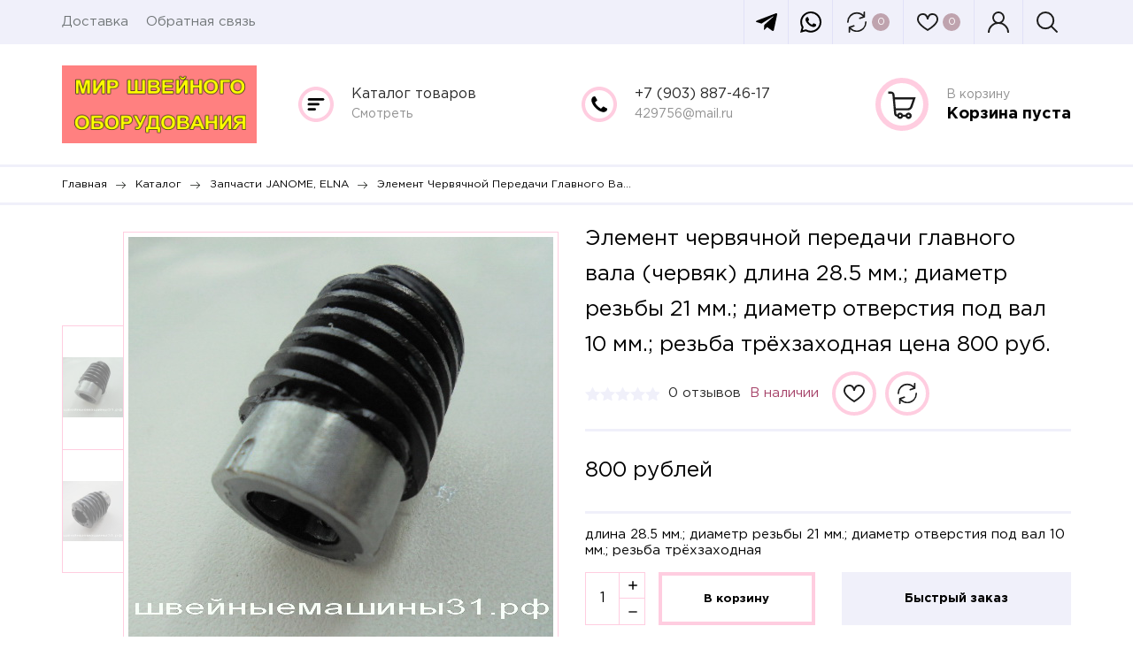

--- FILE ---
content_type: text/html; charset=utf-8
request_url: https://xn--31-6kchpawf2aie7jh2bg.xn--p1ai/goods/%D0%AD%D0%BB%D0%B5%D0%BC%D0%B5%D0%BD%D1%82-%D1%87%D0%B5%D1%80%D0%B2%D1%8F%D1%87%D0%BD%D0%BE%D0%B9-%D0%BF%D0%B5%D1%80%D0%B5%D0%B4%D0%B0%D1%87%D0%B8-%D0%B3%D0%BB%D0%B0%D0%B2%D0%BD%D0%BE%D0%B3%D0%BE-%D0%B2%D0%B0%D0%BB%D0%B0-%D1%86%D0%B5%D0%BD%D0%B0-800-%D1%80%D1%83%D0%B1?mod_id=233955000
body_size: 21504
content:
<!DOCTYPE html PUBLIC "-//W3C//DTD XHTML 1.0 Strict//EN" "http://www.w3.org/TR/xhtml1/DTD/xhtml1-strict.dtd">
<html xmlns="http://www.w3.org/1999/xhtml" xml:lang="ru" lang="ru">
<head>
  
  
  <title>Элемент червячной передачи главного вала (червяк) длина 28.5 мм.; диаметр резьбы 21 мм.; диаметр отверстия под вал 10 мм.; резьба трёхзаходная    цена 800 руб.</title>
  <meta name="description" content="Элемент червячной передачи главного вала (червяк) длина 28.5 мм.; диаметр резьбы 21 мм.; диаметр отверстия под вал 10 мм.; резьба трёхзаходная    цена 800 руб." />
  <meta name="keywords" content="Элемент червячной передачи главного вала (червяк) длина 28.5 мм.; диаметр резьбы 21 мм.; диаметр отверстия под вал 10 мм.; резьба трёхзаходная    цена 800 руб." />
  <meta http-equiv="X-UA-Compatible" content="IE=11" />
  <meta http-equiv="Content-Type" content="text/html; charset=utf-8" />
  <meta http-equiv="Content-Language" content="ru" />
  <meta name="viewport" content="width=device-width, initial-scale=1.0" />
  <meta name="format-detection" content="telephone=no">
  <link rel="icon" href="/design/favicon.ico?design=hobby&lc=1717248815" type="image/x-icon" />
  <link rel="shortcut icon" href="/design/favicon.ico?design=hobby&lc=1717248815" type="image/x-icon" />
  
  
      <link rel="canonical" href="https://xn--31-6kchpawf2aie7jh2bg.xn--p1ai/goods/%D0%AD%D0%BB%D0%B5%D0%BC%D0%B5%D0%BD%D1%82-%D1%87%D0%B5%D1%80%D0%B2%D1%8F%D1%87%D0%BD%D0%BE%D0%B9-%D0%BF%D0%B5%D1%80%D0%B5%D0%B4%D0%B0%D1%87%D0%B8-%D0%B3%D0%BB%D0%B0%D0%B2%D0%BD%D0%BE%D0%B3%D0%BE-%D0%B2%D0%B0%D0%BB%D0%B0-%D1%86%D0%B5%D0%BD%D0%B0-800-%D1%80%D1%83%D0%B1" />
    
  
  <link href="https://fonts.googleapis.com/css?family=Ubuntu&display=swap" rel="stylesheet">
  <link href="https://fonts.googleapis.com/css?family=Rubik&display=swap" rel="stylesheet">
  
  <style>
    @font-face {
    	font-family: 'Gotham Pro';
    	src: url('/design/GothamPro-Bold.eot');
    	src: local('/design/Gotham Pro Bold'), local('https://xn--31-6kchpawf2aie7jh2bg.xn--p1ai/design/GothamPro-Bold'),
          	 url('/design/GothamPro-Bold.eot?#iefix') format('embedded-opentype'),
          	 url('/design/GothamPro-Bold.woff') format('woff'),
          	 url('/design/GothamPro-Bold.ttf') format('truetype');
    	font-weight: bold;
    	font-style: normal;
    }
    
    @font-face {
    	font-family: 'Gotham Pro';
    	src: url('/design/GothamPro.eot');
    	src: local('/design/Gotham Pro'), local('https://xn--31-6kchpawf2aie7jh2bg.xn--p1ai/design/GothamPro'),
          	 url('/design/GothamPro.eot?#iefix') format('embedded-opentype'),
          	 url('/design/GothamPro.woff') format('woff'),
          	 url('/design/GothamPro.ttf') format('truetype');
    	font-weight: normal;
    	font-style: normal;
    }
  </style>
  
  
  
  <link rel="stylesheet" type="text/css" href="/design//forall/css/jquery-ui/jquery.ui.all.min.css">
  <link rel="stylesheet" type="text/css" href="/design/jquery.fancybox.css?design=hobby">
  <link rel="stylesheet" type="text/css" href="/design/main.css?design=hobby&lc=1766682192">
  
  
  <noscript>
    <link rel="stylesheet" type="text/css" href="/design/noscript.css?design=hobby&lc=1766682192">
  </noscript>
  
  
  <script type="text/javascript" src="/design/forall.js?design=hobby&lc=1766682192"></script>
  <script type="text/javascript" src="/design/main.js?design=hobby&lc=1766682192"></script>
  <script src="https://unpkg.com/current-device/umd/current-device.min.js"></script>
  
  
    
  
  <script type="text/javascript">$(document).ready(function () { $('.wrapper').removeClass('nojs'); });</script>
  
  
  <script>
  $(function(){
    funcForAllPages();
  })
  </script>
  
  
      <script type="text/javascript">
      // Запуск основных скриптов для страницы Товар
      $(function () { goodsPage(); });
    </script>
  
    <style>
      #ui-datepicker-div {display: none;}
    </style>
    
    
      
  
  </head>
<body class="">
  <div class="wrapper nojs">
    
    <div class="content-wrapper">
    
    <noscript>
      <div class="noscript"> 
        <div class="noscript-inner"> 
          <h4><strong>Мы заметили, что у Вас выключен JavaScript.</strong></h4>
          <h5>Необходимо включить его для корректной работы сайта.</h5>
        </div> 
      </div>
    </noscript>
    
    
    <header id="header">
      <div class="header-top">
        <div class="container">
          <div class="menu-wrap">
            <div class="main_menu-button"><span class="svg-menu"></span></div>
            <nav class="menu main_menu" itemscope itemtype="https://schema.org/SiteNavigationElement">
                
                                                                    <a href="https://xn--31-6kchpawf2aie7jh2bg.xn--p1ai/page/Доставка" class=" unselectable" title="Оплата и доставка" itemprop="url">Доставка</a>
                                      <a href="https://xn--31-6kchpawf2aie7jh2bg.xn--p1ai/feedback" class=" unselectable" title="Связь с администрацией магазина" itemprop="url">Обратная связь</a>
                                                                
            </nav>
            <div class="overflowMenu"></div>  
          </div>
          <div class="header-actions-wrap">
            
            
                      
            <a href="https://t.me/mir_shwei" class="telegram" title="telegram" target="_blank">
              <i class="icon-telegram"></i>
            </a>
            
            
            <a href="https://wa.me/79040934004" class="whatsapp" title="WhatsApp" target="_blank">
              <i class="icon-whatsapp"></i>
            </a>
                        
            <a href="https://xn--31-6kchpawf2aie7jh2bg.xn--p1ai/compare" class="compare compare-js " title="Сравнить">
              <span class="svg-compare"></span>
              
              <span class="compareGoodsCount count-circle">0</span>
            </a>
                        
            
            <a href="https://xn--31-6kchpawf2aie7jh2bg.xn--p1ai/user/favorites" class="favorites favorites-js  favorite-message" title="Избранные товары">
              <span class="svg-favorites"></span>
              
              <span class="favoritesGoodsCount count-circle">0</span>
            </a>
           
            <a class="user-wrap loginUrl" href="https://xn--31-6kchpawf2aie7jh2bg.xn--p1ai/user/login" title="Авторизация"><span class="svg-user"></span></a>
            
            <div class="serach-js-button" title="Поиск">
              <span class="svg-search"></span>
              
            </div>
          </div>
          
          <div class="search">
            <form id="search_form" class="search_form" action="https://xn--31-6kchpawf2aie7jh2bg.xn--p1ai/search/quick" method="get" title="Поиск по магазину">
              <input type="hidden" name="goods_search_field_id" value="0">
              <input placeholder="Введите поисковый запрос" type="text" name="q" value="" class="search-string" autocomplete="off">
              <button type="reset" title="Очистить" class="search-reset"></button>
              <button title="Искать" class="search-submit">Поиск</button>
              <div id="search-result" style="display: none;">
                <div class="inner">
                  <div class="result-category"></div>
                  <div class="result-goods"></div>
                </div>
              </div>   
            </form>
          </div>
        </div>
      </div>
      <div class="header-middle">
        <div class="container">
            
          
          <div class="logo">
            <a href="https://xn--31-6kchpawf2aie7jh2bg.xn--p1ai/" title="">
              <img src="/design/logo.png?lc=1717248815" />
            </a>
          </div>
          
          <div class="info-wrp">
            <div class="info-col catalog">
                <div class="info-col__text">
                  <div><a href="https://xn--31-6kchpawf2aie7jh2bg.xn--p1ai/">Каталог товаров</a></div>
                  <div><a href="https://xn--31-6kchpawf2aie7jh2bg.xn--p1ai/">Смотреть</a></div>
                </div>
                <div class="catalog_dropdown">
                  <div class="catalogWrp" itemscope itemtype="https://schema.org/SiteNavigationElement">
                                          <ul class="accordion lvl0">                        <li  class="top-catalog-lvl0 parent">
                          <a href="https://xn--31-6kchpawf2aie7jh2bg.xn--p1ai/catalog/бытовые-швейные-машины" class="accAnchor  link-lvl0 parent" title="бытовые швейные машины">бытовые швейные машины</a>
                                                                                        <ul class="accordion lvl1">                        <li  class="top-catalog-lvl1 ">
                          <a href="https://xn--31-6kchpawf2aie7jh2bg.xn--p1ai/catalog/JANOME" class="accAnchor  link-lvl1 " title="JANOME">JANOME</a>
                        </li>                                                                                        <li  class="top-catalog-lvl1 ">
                          <a href="https://xn--31-6kchpawf2aie7jh2bg.xn--p1ai/catalog/JUKI" class="accAnchor  link-lvl1 " title="JUKI">JUKI</a>
                        </li>                                                                                        <li  class="top-catalog-lvl1 ">
                          <a href="https://xn--31-6kchpawf2aie7jh2bg.xn--p1ai/catalog/BROTHER" class="accAnchor  link-lvl1 " title="BROTHER">BROTHER</a>
                        </li>                      </ul></li>                                                                  <li  class="top-catalog-lvl0 parent">
                          <a href="https://xn--31-6kchpawf2aie7jh2bg.xn--p1ai/catalog/бытовые-оверлоки-и-плоскошовные-машины" class="accAnchor  link-lvl0 parent" title="бытовые оверлоки и плоскошовные машины">бытовые оверлоки и плоскошовные машины</a>
                                                                                        <ul class="accordion lvl1">                        <li  class="top-catalog-lvl1 ">
                          <a href="https://xn--31-6kchpawf2aie7jh2bg.xn--p1ai/catalog/JUKI-3" class="accAnchor  link-lvl1 " title="JUKI">JUKI</a>
                        </li>                                                                                        <li  class="top-catalog-lvl1 ">
                          <a href="https://xn--31-6kchpawf2aie7jh2bg.xn--p1ai/catalog/JANOME-2" class="accAnchor  link-lvl1 " title="JANOME">JANOME</a>
                        </li>                                                                                        <li  class="top-catalog-lvl1 ">
                          <a href="https://xn--31-6kchpawf2aie7jh2bg.xn--p1ai/catalog/LEADER" class="accAnchor  link-lvl1 " title="LEADER">LEADER</a>
                        </li>                      </ul></li>                                                                  <li  class="top-catalog-lvl0 ">
                          <a href="https://xn--31-6kchpawf2aie7jh2bg.xn--p1ai/catalog/лапки-и-приспособления" class="accAnchor  link-lvl0 " title="лапки и приспособления">лапки и приспособления</a>
                        </li>                                                                                        <li  class="top-catalog-lvl0 ">
                          <a href="https://xn--31-6kchpawf2aie7jh2bg.xn--p1ai/catalog/игольные-пластины" class="accAnchor  link-lvl0 " title="игольные пластины">игольные пластины</a>
                        </li>                                                                                        <li  class="top-catalog-lvl0 ">
                          <a href="https://xn--31-6kchpawf2aie7jh2bg.xn--p1ai/catalog/зубчатые-рейки-2" class="accAnchor  link-lvl0 " title="зубчатые рейки">зубчатые рейки</a>
                        </li>                                                                                        <li  class="top-catalog-lvl0 ">
                          <a href="https://xn--31-6kchpawf2aie7jh2bg.xn--p1ai/catalog/моторы" class="accAnchor  link-lvl0 " title="моторы">моторы</a>
                        </li>                                                                                        <li  class="top-catalog-lvl0 ">
                          <a href="https://xn--31-6kchpawf2aie7jh2bg.xn--p1ai/catalog/электроприводы" class="accAnchor  link-lvl0 " title="электроприводы">электроприводы</a>
                        </li>                                                                                        <li  class="top-catalog-lvl0 ">
                          <a href="https://xn--31-6kchpawf2aie7jh2bg.xn--p1ai/catalog/педали" class="accAnchor  link-lvl0 " title="педали">педали</a>
                        </li>                                                                                        <li  class="top-catalog-lvl0 ">
                          <a href="https://xn--31-6kchpawf2aie7jh2bg.xn--p1ai/catalog/ремни" class="accAnchor  link-lvl0 " title="ремни">ремни</a>
                        </li>                                                                                        <li  class="top-catalog-lvl0 ">
                          <a href="https://xn--31-6kchpawf2aie7jh2bg.xn--p1ai/catalog/иглы-для-бытовых-машин" class="accAnchor  link-lvl0 " title="иглы для бытовых машин">иглы для бытовых машин</a>
                        </li>                                                                                        <li  class="top-catalog-lvl0 parent">
                          <a href="https://xn--31-6kchpawf2aie7jh2bg.xn--p1ai/catalog/иглы-для-промышленных-машин" class="accAnchor  link-lvl0 parent" title="иглы для ПШМ">иглы для ПШМ</a>
                                                                                        <ul class="accordion lvl1">                        <li  class="top-catalog-lvl1 ">
                          <a href="https://xn--31-6kchpawf2aie7jh2bg.xn--p1ai/catalog/иглы-DBx1" class="accAnchor  link-lvl1 " title="иглы DBx1">иглы DBx1</a>
                        </li>                                                                                        <li  class="top-catalog-lvl1 ">
                          <a href="https://xn--31-6kchpawf2aie7jh2bg.xn--p1ai/catalog/иглы-DPx5" class="accAnchor  link-lvl1 " title="иглы DPx5">иглы DPx5</a>
                        </li>                                                                                        <li  class="top-catalog-lvl1 ">
                          <a href="https://xn--31-6kchpawf2aie7jh2bg.xn--p1ai/catalog/иглы-DPx17" class="accAnchor  link-lvl1 " title="иглы DPx17">иглы DPx17</a>
                        </li>                                                                                        <li  class="top-catalog-lvl1 ">
                          <a href="https://xn--31-6kchpawf2aie7jh2bg.xn--p1ai/catalog/иглы-B27-DC-x" class="accAnchor  link-lvl1 " title="иглы B27 (DC x 27)">иглы B27 (DC x 27)</a>
                        </li>                                                                                        <li  class="top-catalog-lvl1 ">
                          <a href="https://xn--31-6kchpawf2aie7jh2bg.xn--p1ai/catalog/иглы-UY-128-GAS" class="accAnchor  link-lvl1 " title="иглы UY 128 GAS">иглы UY 128 GAS</a>
                        </li>                                                                                        <li  class="top-catalog-lvl1 ">
                          <a href="https://xn--31-6kchpawf2aie7jh2bg.xn--p1ai/catalog/иглы" class="accAnchor  link-lvl1 " title="иглы 459R">иглы 459R</a>
                        </li>                                                                                        <li  class="top-catalog-lvl1 ">
                          <a href="https://xn--31-6kchpawf2aie7jh2bg.xn--p1ai/catalog/иглы-LWx6T" class="accAnchor  link-lvl1 " title="иглы LWx6T">иглы LWx6T</a>
                        </li>                                                                                        <li  class="top-catalog-lvl1 ">
                          <a href="https://xn--31-6kchpawf2aie7jh2bg.xn--p1ai/catalog/GK9-x-250-мешкозашивочные" class="accAnchor  link-lvl1 " title="GK9 x 250 (мешкозашивочные)">GK9 x 250 (мешкозашивочные)</a>
                        </li>                      </ul></li>                                                                  <li  class="top-catalog-lvl0 ">
                          <a href="https://xn--31-6kchpawf2aie7jh2bg.xn--p1ai/catalog/иглы-для-ручного-шитья" class="accAnchor  link-lvl0 " title="иглы для ручного шитья">иглы для ручного шитья</a>
                        </li>                                                                                        <li  class="top-catalog-lvl0 ">
                          <a href="https://xn--31-6kchpawf2aie7jh2bg.xn--p1ai/catalog/резинки-и-эластичные-ленты-2" class="accAnchor  link-lvl0 " title="резинки и эластичные ленты">резинки и эластичные ленты</a>
                        </li>                                                                                        <li  class="top-catalog-lvl0 parent">
                          <a href="https://xn--31-6kchpawf2aie7jh2bg.xn--p1ai/catalog/швейные-принадлежности" class="accAnchor  link-lvl0 parent" title="швейные принадлежности">швейные принадлежности</a>
                                                                                        <ul class="accordion lvl1">                        <li  class="top-catalog-lvl1 ">
                          <a href="https://xn--31-6kchpawf2aie7jh2bg.xn--p1ai/catalog/Ленты" class="accAnchor  link-lvl1 " title="Ленты">Ленты</a>
                        </li>                                                                                        <li  class="top-catalog-lvl1 ">
                          <a href="https://xn--31-6kchpawf2aie7jh2bg.xn--p1ai/catalog/Лекала-и-линейки" class="accAnchor  link-lvl1 " title="Лекала и линейки">Лекала и линейки</a>
                        </li>                                                                                        <li  class="top-catalog-lvl1 ">
                          <a href="https://xn--31-6kchpawf2aie7jh2bg.xn--p1ai/catalog/Контейнеры-для-хранения" class="accAnchor  link-lvl1 " title="Контейнеры для хранения">Контейнеры для хранения</a>
                        </li>                                                                                        <li  class="top-catalog-lvl1 ">
                          <a href="https://xn--31-6kchpawf2aie7jh2bg.xn--p1ai/catalog/Булавки" class="accAnchor  link-lvl1 " title="Булавки">Булавки</a>
                        </li>                                                                                        <li  class="top-catalog-lvl1 ">
                          <a href="https://xn--31-6kchpawf2aie7jh2bg.xn--p1ai/catalog/Бегунки" class="accAnchor  link-lvl1 " title="Бегунки">Бегунки</a>
                        </li>                                                                                        <li  class="top-catalog-lvl1 ">
                          <a href="https://xn--31-6kchpawf2aie7jh2bg.xn--p1ai/catalog/Косая-бейка" class="accAnchor  link-lvl1 " title="Косая бейка">Косая бейка</a>
                        </li>                                                                                        <li  class="top-catalog-lvl1 ">
                          <a href="https://xn--31-6kchpawf2aie7jh2bg.xn--p1ai/catalog/Молнии" class="accAnchor  link-lvl1 " title="Молнии">Молнии</a>
                        </li>                      </ul></li>                                                                  <li  class="top-catalog-lvl0 ">
                          <a href="https://xn--31-6kchpawf2aie7jh2bg.xn--p1ai/catalog/ножницы-и-раскройные-ножи" class="accAnchor  link-lvl0 " title="ножницы и раскройные ножи">ножницы и раскройные ножи</a>
                        </li>                                                                                        <li  class="top-catalog-lvl0 ">
                          <a href="https://xn--31-6kchpawf2aie7jh2bg.xn--p1ai/catalog/стенд-для-ниток-Gamma-с-наполнением-2" class="accAnchor  link-lvl0 " title="стенд для ниток &quot;Gamma&quot; с наполнением">стенд для ниток &quot;Gamma&quot; с наполнением</a>
                        </li>                                                                                        <li  class="top-catalog-lvl0 ">
                          <a href="https://xn--31-6kchpawf2aie7jh2bg.xn--p1ai/catalog/нитки-2" class="accAnchor  link-lvl0 " title="нитки">нитки</a>
                        </li>                                                                                        <li  class="top-catalog-lvl0 ">
                          <a href="https://xn--31-6kchpawf2aie7jh2bg.xn--p1ai/catalog/DorTak" class="accAnchor  link-lvl0 " title="нитки DorTak">нитки DorTak</a>
                        </li>                                                                                        <li  class="top-catalog-lvl0 ">
                          <a href="https://xn--31-6kchpawf2aie7jh2bg.xn--p1ai/catalog/лапки-для-бытовых-швейных-машин" class="accAnchor  link-lvl0 " title="запчасти JUKI">запчасти JUKI</a>
                        </li>                                                                                        <li  class="top-catalog-lvl0 ">
                          <a href="https://xn--31-6kchpawf2aie7jh2bg.xn--p1ai/catalog/лампы-и-светильники" class="accAnchor  link-lvl0 " title="запчасти TOYOTA">запчасти TOYOTA</a>
                        </li>                                                                                        <li  class="top-catalog-lvl0  active">
                          <a href="https://xn--31-6kchpawf2aie7jh2bg.xn--p1ai/catalog/масло" class="accAnchor selected link-lvl0 " title="запчасти JANOME, ELNA">запчасти JANOME, ELNA</a>
                        </li>                                                                                        <li  class="top-catalog-lvl0 ">
                          <a href="https://xn--31-6kchpawf2aie7jh2bg.xn--p1ai/catalog/запчасти-BROTHER" class="accAnchor  link-lvl0 " title="запчасти BROTHER">запчасти BROTHER</a>
                        </li>                                                                                        <li  class="top-catalog-lvl0 ">
                          <a href="https://xn--31-6kchpawf2aie7jh2bg.xn--p1ai/catalog/запчасти-BERNETTE-for-BERNINA" class="accAnchor  link-lvl0 " title="запчасти BERNETTE for BERNINA">запчасти BERNETTE for BERNINA</a>
                        </li>                                                                                        <li  class="top-catalog-lvl0 ">
                          <a href="https://xn--31-6kchpawf2aie7jh2bg.xn--p1ai/catalog/запчасти-FAMILY" class="accAnchor  link-lvl0 " title="запчасти FAMILY">запчасти FAMILY</a>
                        </li>                                                                                        <li  class="top-catalog-lvl0 ">
                          <a href="https://xn--31-6kchpawf2aie7jh2bg.xn--p1ai/catalog/запчасти-LEADER" class="accAnchor  link-lvl0 " title="запчасти оверлок LEADER">запчасти оверлок LEADER</a>
                        </li>                                                                                        <li  class="top-catalog-lvl0 ">
                          <a href="https://xn--31-6kchpawf2aie7jh2bg.xn--p1ai/catalog/запчасти-швейные-машины-LEADER" class="accAnchor  link-lvl0 " title="запчасти швейные машины LEADER">запчасти швейные машины LEADER</a>
                        </li>                                                                                        <li  class="top-catalog-lvl0 ">
                          <a href="https://xn--31-6kchpawf2aie7jh2bg.xn--p1ai/catalog/запчасти-DRAGONFLY" class="accAnchor  link-lvl0 " title="запчасти DRAGONFLY">запчасти DRAGONFLY</a>
                        </li>                                                                                        <li  class="top-catalog-lvl0 ">
                          <a href="https://xn--31-6kchpawf2aie7jh2bg.xn--p1ai/catalog/запчасти-для-китайских-мини-машин" class="accAnchor  link-lvl0 " title="запчасти JAGUAR">запчасти JAGUAR</a>
                        </li>                                                                                        <li  class="top-catalog-lvl0 ">
                          <a href="https://xn--31-6kchpawf2aie7jh2bg.xn--p1ai/catalog/запчасти-ASTRALUX-2" class="accAnchor  link-lvl0 " title="запчасти ASTRALUX">запчасти ASTRALUX</a>
                        </li>                                                                                        <li  class="top-catalog-lvl0 ">
                          <a href="https://xn--31-6kchpawf2aie7jh2bg.xn--p1ai/catalog/запчасти-NECCHI" class="accAnchor  link-lvl0 " title="запчасти NECCHI">запчасти NECCHI</a>
                        </li>                                                                                        <li  class="top-catalog-lvl0 ">
                          <a href="https://xn--31-6kchpawf2aie7jh2bg.xn--p1ai/catalog/запчасти-швейные-машины-COMFORT-2" class="accAnchor  link-lvl0 " title="запчасти швейные машины COMFORT">запчасти швейные машины COMFORT</a>
                        </li>                                                                                        <li  class="top-catalog-lvl0 ">
                          <a href="https://xn--31-6kchpawf2aie7jh2bg.xn--p1ai/catalog/запчасти-SINGER-SAMBA" class="accAnchor  link-lvl0 " title="запчасти SINGER SAMBA">запчасти SINGER SAMBA</a>
                        </li>                                                                                        <li  class="top-catalog-lvl0 ">
                          <a href="https://xn--31-6kchpawf2aie7jh2bg.xn--p1ai/catalog/запчасти-для-оверлоков-FN" class="accAnchor  link-lvl0 " title="запчасти для оверлоков FN">запчасти для оверлоков FN</a>
                        </li>                                                                                        <li  class="top-catalog-lvl0 ">
                          <a href="https://xn--31-6kchpawf2aie7jh2bg.xn--p1ai/catalog/запчасти-для-оверлоков-GN" class="accAnchor  link-lvl0 " title="запчасти для оверлоков GN">запчасти для оверлоков GN</a>
                        </li>                                                                                        <li  class="top-catalog-lvl0 ">
                          <a href="https://xn--31-6kchpawf2aie7jh2bg.xn--p1ai/catalog/запчасти-для-пром-оборудования" class="accAnchor  link-lvl0 " title="запчасти для ПШМ">запчасти для ПШМ</a>
                        </li>                                                                                        <li  class="top-catalog-lvl0 ">
                          <a href="https://xn--31-6kchpawf2aie7jh2bg.xn--p1ai/catalog/запчасти-для-скорняжных-машин" class="accAnchor  link-lvl0 " title="запчасти для скорняжных машин">запчасти для скорняжных машин</a>
                        </li>                                                                                        <li  class="top-catalog-lvl0 ">
                          <a href="https://xn--31-6kchpawf2aie7jh2bg.xn--p1ai/catalog/ножи-для-оверлоков" class="accAnchor  link-lvl0 " title="ножи для оверлоков">ножи для оверлоков</a>
                        </li>                                                                                        <li  class="top-catalog-lvl0 ">
                          <a href="https://xn--31-6kchpawf2aie7jh2bg.xn--p1ai/catalog/петлители-2" class="accAnchor  link-lvl0 " title="петлители и петлеобразующие пальцы">петлители и петлеобразующие пальцы</a>
                        </li>                                                                                        <li  class="top-catalog-lvl0 ">
                          <a href="https://xn--31-6kchpawf2aie7jh2bg.xn--p1ai/catalog/шпуледержатели-шпульные-колпачки" class="accAnchor  link-lvl0 " title="шпульки, шпуледержатели, шпульные колпачки">шпульки, шпуледержатели, шпульные колпачки</a>
                        </li>                                                                                        <li  class="top-catalog-lvl0 ">
                          <a href="https://xn--31-6kchpawf2aie7jh2bg.xn--p1ai/catalog/бобиностойки" class="accAnchor  link-lvl0 " title="бобиностойки">бобиностойки</a>
                        </li>                                                                                        <li  class="top-catalog-lvl0 ">
                          <a href="https://xn--31-6kchpawf2aie7jh2bg.xn--p1ai/catalog/масло-2" class="accAnchor  link-lvl0 " title="масло">масло</a>
                        </li>                                                                                        <li  class="top-catalog-lvl0 ">
                          <a href="https://xn--31-6kchpawf2aie7jh2bg.xn--p1ai/catalog/лампы-и-светильники-2" class="accAnchor  link-lvl0 " title="лампы и светильники">лампы и светильники</a>
                        </li>                                                                                        <li  class="top-catalog-lvl0 ">
                          <a href="https://xn--31-6kchpawf2aie7jh2bg.xn--p1ai/catalog/столики-для-швейных-машин" class="accAnchor  link-lvl0 " title="прочие">прочие</a>
                        </li>                                                                                        <li  class="top-catalog-lvl0 ">
                          <a href="https://xn--31-6kchpawf2aie7jh2bg.xn--p1ai/catalog/сувениры-подарки" class="accAnchor  link-lvl0 " title="сувениры, подарки">сувениры, подарки</a>
                        </li>                                                                                        <li  class="top-catalog-lvl0 ">
                          <a href="https://xn--31-6kchpawf2aie7jh2bg.xn--p1ai/catalog/термоаппликации-и-нашивки-2" class="accAnchor  link-lvl0 " title="термоаппликации и нашивки">термоаппликации и нашивки</a>
                        </li>                      </ul>                                      </div> 
                </div>
               
            </div>
          
            
            <div class="info-col telephone" itemprop="telephone">
              <div class="info-col__text">
                <div><a href="tel:+7903887-46-17">+7&nbsp;(903)&nbsp;887-46-17</a></div>                <div><a href="mailto:429756@mail.ru">429756@mail.ru</a></div>              </div>
            </div>
            
            
            <div class="info-col cart header-cart unselectable empty-cart">
              <a class="cart-url" href="https://xn--31-6kchpawf2aie7jh2bg.xn--p1ai/cart">
                <span class="count count-circle">0</span>
                <div class="info-col__text">
                  <div>В корзину</div>
                  <div class="cart-price">
                                          Корзина пуста
                                      </div>
                </div>
              </a>
            </div>
         
          </div>
        </div> 
      </div>
    </header>
    
        
        
       
        
        
        
    
          <div id="breadcrumbs">
        <div class="container">
          <ul itemscope itemtype="https://schema.org/BreadcrumbList">
            <li itemprop="itemListElement" itemscope itemtype="https://schema.org/ListItem" class="home"><a itemprop="item" href="https://xn--31-6kchpawf2aie7jh2bg.xn--p1ai/" title="Перейти на главную"><span itemprop="name">Главная</span></a><meta itemprop="position" content="1" /></li>
                          <li itemprop="itemListElement" itemscope itemtype="https://schema.org/ListItem"><a itemprop="item" href="https://xn--31-6kchpawf2aie7jh2bg.xn--p1ai/" title="Перейти в каталог товаров"><span itemprop="name">Каталог</span></a><meta itemprop="position" content="2" /></li>
                            <li itemprop="itemListElement" itemscope itemtype="https://schema.org/ListItem"><a itemprop="item" href="https://xn--31-6kchpawf2aie7jh2bg.xn--p1ai/catalog/масло" title="Перейти в категорию &laquo;запчасти JANOME, ELNA&raquo;"><span itemprop="name"><span itemprop="position" content="3">запчасти JANOME, ELNA</span></span></a></li>
                            <li itemprop="itemListElement" itemscope itemtype="https://schema.org/ListItem"><a href="https://xn--31-6kchpawf2aie7jh2bg.xn--p1ai/goods/%D0%AD%D0%BB%D0%B5%D0%BC%D0%B5%D0%BD%D1%82-%D1%87%D0%B5%D1%80%D0%B2%D1%8F%D1%87%D0%BD%D0%BE%D0%B9-%D0%BF%D0%B5%D1%80%D0%B5%D0%B4%D0%B0%D1%87%D0%B8-%D0%B3%D0%BB%D0%B0%D0%B2%D0%BD%D0%BE%D0%B3%D0%BE-%D0%B2%D0%B0%D0%BB%D0%B0-%D1%86%D0%B5%D0%BD%D0%B0-800-%D1%80%D1%83%D0%B1" itemprop="item" ><strong itemprop="name">Элемент червячной передачи главного вала (червяк) длина 28.5 мм.; диаметр резьбы 21 мм.; диаметр отверстия под вал 10 мм.; резьба трёхзаходная    цена 800 руб.</strong><meta itemprop="position" content='4' /></a></li>
                      </ul>
        </div>
      </div>
                             
    
          <div id="main">
        <div class="container">
          
          
          
          <div class="left-col hidden">
            <div class="left-block left-catalog">
              <h5 class="left-header">Каталог</h5>
              <div class="left-catalog-dropdown" itemscope itemtype="https://schema.org/SiteNavigationElement">
                                  <ul class="accordion lvl0">                    <li  class="catalog-lvl0 parent" title="бытовые швейные машины">
                      <a href="https://xn--31-6kchpawf2aie7jh2bg.xn--p1ai/catalog/бытовые-швейные-машины" class="accAnchor  link-lvl0 parent"><div>бытовые швейные машины</div></a>
                                                                        <ul class="accordion lvl1">                    <li  class="catalog-lvl1 " title="JANOME">
                      <a href="https://xn--31-6kchpawf2aie7jh2bg.xn--p1ai/catalog/JANOME" class="accAnchor  link-lvl1 "><div>JANOME</div></a>
                    </li>                                                                        <li  class="catalog-lvl1 " title="JUKI">
                      <a href="https://xn--31-6kchpawf2aie7jh2bg.xn--p1ai/catalog/JUKI" class="accAnchor  link-lvl1 "><div>JUKI</div></a>
                    </li>                                                                        <li  class="catalog-lvl1 " title="BROTHER">
                      <a href="https://xn--31-6kchpawf2aie7jh2bg.xn--p1ai/catalog/BROTHER" class="accAnchor  link-lvl1 "><div>BROTHER</div></a>
                    </li>                  </ul></li>                                                      <li  class="catalog-lvl0 parent" title="бытовые оверлоки и плоскошовные машины">
                      <a href="https://xn--31-6kchpawf2aie7jh2bg.xn--p1ai/catalog/бытовые-оверлоки-и-плоскошовные-машины" class="accAnchor  link-lvl0 parent"><div>бытовые оверлоки и плоскошовные машины</div></a>
                                                                        <ul class="accordion lvl1">                    <li  class="catalog-lvl1 " title="JUKI">
                      <a href="https://xn--31-6kchpawf2aie7jh2bg.xn--p1ai/catalog/JUKI-3" class="accAnchor  link-lvl1 "><div>JUKI</div></a>
                    </li>                                                                        <li  class="catalog-lvl1 " title="JANOME">
                      <a href="https://xn--31-6kchpawf2aie7jh2bg.xn--p1ai/catalog/JANOME-2" class="accAnchor  link-lvl1 "><div>JANOME</div></a>
                    </li>                                                                        <li  class="catalog-lvl1 " title="LEADER">
                      <a href="https://xn--31-6kchpawf2aie7jh2bg.xn--p1ai/catalog/LEADER" class="accAnchor  link-lvl1 "><div>LEADER</div></a>
                    </li>                  </ul></li>                                                      <li  class="catalog-lvl0 " title="лапки и приспособления">
                      <a href="https://xn--31-6kchpawf2aie7jh2bg.xn--p1ai/catalog/лапки-и-приспособления" class="accAnchor  link-lvl0 "><div>лапки и приспособления</div></a>
                    </li>                                                                        <li  class="catalog-lvl0 " title="игольные пластины">
                      <a href="https://xn--31-6kchpawf2aie7jh2bg.xn--p1ai/catalog/игольные-пластины" class="accAnchor  link-lvl0 "><div>игольные пластины</div></a>
                    </li>                                                                        <li  class="catalog-lvl0 " title="зубчатые рейки">
                      <a href="https://xn--31-6kchpawf2aie7jh2bg.xn--p1ai/catalog/зубчатые-рейки-2" class="accAnchor  link-lvl0 "><div>зубчатые рейки</div></a>
                    </li>                                                                        <li  class="catalog-lvl0 " title="моторы">
                      <a href="https://xn--31-6kchpawf2aie7jh2bg.xn--p1ai/catalog/моторы" class="accAnchor  link-lvl0 "><div>моторы</div></a>
                    </li>                                                                        <li  class="catalog-lvl0 " title="электроприводы">
                      <a href="https://xn--31-6kchpawf2aie7jh2bg.xn--p1ai/catalog/электроприводы" class="accAnchor  link-lvl0 "><div>электроприводы</div></a>
                    </li>                                                                        <li  class="catalog-lvl0 " title="педали">
                      <a href="https://xn--31-6kchpawf2aie7jh2bg.xn--p1ai/catalog/педали" class="accAnchor  link-lvl0 "><div>педали</div></a>
                    </li>                                                                        <li  class="catalog-lvl0 " title="ремни">
                      <a href="https://xn--31-6kchpawf2aie7jh2bg.xn--p1ai/catalog/ремни" class="accAnchor  link-lvl0 "><div>ремни</div></a>
                    </li>                                                                        <li  class="catalog-lvl0 " title="иглы для бытовых машин">
                      <a href="https://xn--31-6kchpawf2aie7jh2bg.xn--p1ai/catalog/иглы-для-бытовых-машин" class="accAnchor  link-lvl0 "><div>иглы для бытовых машин</div></a>
                    </li>                                                                        <li  class="catalog-lvl0 parent" title="иглы для ПШМ">
                      <a href="https://xn--31-6kchpawf2aie7jh2bg.xn--p1ai/catalog/иглы-для-промышленных-машин" class="accAnchor  link-lvl0 parent"><div>иглы для ПШМ</div></a>
                                                                        <ul class="accordion lvl1">                    <li  class="catalog-lvl1 " title="иглы DBx1">
                      <a href="https://xn--31-6kchpawf2aie7jh2bg.xn--p1ai/catalog/иглы-DBx1" class="accAnchor  link-lvl1 "><div>иглы DBx1</div></a>
                    </li>                                                                        <li  class="catalog-lvl1 " title="иглы DPx5">
                      <a href="https://xn--31-6kchpawf2aie7jh2bg.xn--p1ai/catalog/иглы-DPx5" class="accAnchor  link-lvl1 "><div>иглы DPx5</div></a>
                    </li>                                                                        <li  class="catalog-lvl1 " title="иглы DPx17">
                      <a href="https://xn--31-6kchpawf2aie7jh2bg.xn--p1ai/catalog/иглы-DPx17" class="accAnchor  link-lvl1 "><div>иглы DPx17</div></a>
                    </li>                                                                        <li  class="catalog-lvl1 " title="иглы B27 (DC x 27)">
                      <a href="https://xn--31-6kchpawf2aie7jh2bg.xn--p1ai/catalog/иглы-B27-DC-x" class="accAnchor  link-lvl1 "><div>иглы B27 (DC x 27)</div></a>
                    </li>                                                                        <li  class="catalog-lvl1 " title="иглы UY 128 GAS">
                      <a href="https://xn--31-6kchpawf2aie7jh2bg.xn--p1ai/catalog/иглы-UY-128-GAS" class="accAnchor  link-lvl1 "><div>иглы UY 128 GAS</div></a>
                    </li>                                                                        <li  class="catalog-lvl1 " title="иглы 459R">
                      <a href="https://xn--31-6kchpawf2aie7jh2bg.xn--p1ai/catalog/иглы" class="accAnchor  link-lvl1 "><div>иглы 459R</div></a>
                    </li>                                                                        <li  class="catalog-lvl1 " title="иглы LWx6T">
                      <a href="https://xn--31-6kchpawf2aie7jh2bg.xn--p1ai/catalog/иглы-LWx6T" class="accAnchor  link-lvl1 "><div>иглы LWx6T</div></a>
                    </li>                                                                        <li  class="catalog-lvl1 " title="GK9 x 250 (мешкозашивочные)">
                      <a href="https://xn--31-6kchpawf2aie7jh2bg.xn--p1ai/catalog/GK9-x-250-мешкозашивочные" class="accAnchor  link-lvl1 "><div>GK9 x 250 (мешкозашивочные)</div></a>
                    </li>                  </ul></li>                                                      <li  class="catalog-lvl0 " title="иглы для ручного шитья">
                      <a href="https://xn--31-6kchpawf2aie7jh2bg.xn--p1ai/catalog/иглы-для-ручного-шитья" class="accAnchor  link-lvl0 "><div>иглы для ручного шитья</div></a>
                    </li>                                                                        <li  class="catalog-lvl0 " title="резинки и эластичные ленты">
                      <a href="https://xn--31-6kchpawf2aie7jh2bg.xn--p1ai/catalog/резинки-и-эластичные-ленты-2" class="accAnchor  link-lvl0 "><div>резинки и эластичные ленты</div></a>
                    </li>                                                                        <li  class="catalog-lvl0 parent" title="швейные принадлежности">
                      <a href="https://xn--31-6kchpawf2aie7jh2bg.xn--p1ai/catalog/швейные-принадлежности" class="accAnchor  link-lvl0 parent"><div>швейные принадлежности</div></a>
                                                                        <ul class="accordion lvl1">                    <li  class="catalog-lvl1 " title="Ленты">
                      <a href="https://xn--31-6kchpawf2aie7jh2bg.xn--p1ai/catalog/Ленты" class="accAnchor  link-lvl1 "><div>Ленты</div></a>
                    </li>                                                                        <li  class="catalog-lvl1 " title="Лекала и линейки">
                      <a href="https://xn--31-6kchpawf2aie7jh2bg.xn--p1ai/catalog/Лекала-и-линейки" class="accAnchor  link-lvl1 "><div>Лекала и линейки</div></a>
                    </li>                                                                        <li  class="catalog-lvl1 " title="Контейнеры для хранения">
                      <a href="https://xn--31-6kchpawf2aie7jh2bg.xn--p1ai/catalog/Контейнеры-для-хранения" class="accAnchor  link-lvl1 "><div>Контейнеры для хранения</div></a>
                    </li>                                                                        <li  class="catalog-lvl1 " title="Булавки">
                      <a href="https://xn--31-6kchpawf2aie7jh2bg.xn--p1ai/catalog/Булавки" class="accAnchor  link-lvl1 "><div>Булавки</div></a>
                    </li>                                                                        <li  class="catalog-lvl1 " title="Бегунки">
                      <a href="https://xn--31-6kchpawf2aie7jh2bg.xn--p1ai/catalog/Бегунки" class="accAnchor  link-lvl1 "><div>Бегунки</div></a>
                    </li>                                                                        <li  class="catalog-lvl1 " title="Косая бейка">
                      <a href="https://xn--31-6kchpawf2aie7jh2bg.xn--p1ai/catalog/Косая-бейка" class="accAnchor  link-lvl1 "><div>Косая бейка</div></a>
                    </li>                                                                        <li  class="catalog-lvl1 " title="Молнии">
                      <a href="https://xn--31-6kchpawf2aie7jh2bg.xn--p1ai/catalog/Молнии" class="accAnchor  link-lvl1 "><div>Молнии</div></a>
                    </li>                  </ul></li>                                                      <li  class="catalog-lvl0 " title="ножницы и раскройные ножи">
                      <a href="https://xn--31-6kchpawf2aie7jh2bg.xn--p1ai/catalog/ножницы-и-раскройные-ножи" class="accAnchor  link-lvl0 "><div>ножницы и раскройные ножи</div></a>
                    </li>                                                                        <li  class="catalog-lvl0 " title="стенд для ниток &quot;Gamma&quot; с наполнением">
                      <a href="https://xn--31-6kchpawf2aie7jh2bg.xn--p1ai/catalog/стенд-для-ниток-Gamma-с-наполнением-2" class="accAnchor  link-lvl0 "><div>стенд для ниток &quot;Gamma&quot; с наполнением</div></a>
                    </li>                                                                        <li  class="catalog-lvl0 " title="нитки">
                      <a href="https://xn--31-6kchpawf2aie7jh2bg.xn--p1ai/catalog/нитки-2" class="accAnchor  link-lvl0 "><div>нитки</div></a>
                    </li>                                                                        <li  class="catalog-lvl0 " title="нитки DorTak">
                      <a href="https://xn--31-6kchpawf2aie7jh2bg.xn--p1ai/catalog/DorTak" class="accAnchor  link-lvl0 "><div>нитки DorTak</div></a>
                    </li>                                                                        <li  class="catalog-lvl0 " title="запчасти JUKI">
                      <a href="https://xn--31-6kchpawf2aie7jh2bg.xn--p1ai/catalog/лапки-для-бытовых-швейных-машин" class="accAnchor  link-lvl0 "><div>запчасти JUKI</div></a>
                    </li>                                                                        <li  class="catalog-lvl0 " title="запчасти TOYOTA">
                      <a href="https://xn--31-6kchpawf2aie7jh2bg.xn--p1ai/catalog/лампы-и-светильники" class="accAnchor  link-lvl0 "><div>запчасти TOYOTA</div></a>
                    </li>                                                                        <li  class="catalog-lvl0  active" title="запчасти JANOME, ELNA">
                      <a href="https://xn--31-6kchpawf2aie7jh2bg.xn--p1ai/catalog/масло" class="accAnchor selected link-lvl0 "><div>запчасти JANOME, ELNA</div></a>
                    </li>                                                                        <li  class="catalog-lvl0 " title="запчасти BROTHER">
                      <a href="https://xn--31-6kchpawf2aie7jh2bg.xn--p1ai/catalog/запчасти-BROTHER" class="accAnchor  link-lvl0 "><div>запчасти BROTHER</div></a>
                    </li>                                                                        <li  class="catalog-lvl0 " title="запчасти BERNETTE for BERNINA">
                      <a href="https://xn--31-6kchpawf2aie7jh2bg.xn--p1ai/catalog/запчасти-BERNETTE-for-BERNINA" class="accAnchor  link-lvl0 "><div>запчасти BERNETTE for BERNINA</div></a>
                    </li>                                                                        <li  class="catalog-lvl0 " title="запчасти FAMILY">
                      <a href="https://xn--31-6kchpawf2aie7jh2bg.xn--p1ai/catalog/запчасти-FAMILY" class="accAnchor  link-lvl0 "><div>запчасти FAMILY</div></a>
                    </li>                                                                        <li  class="catalog-lvl0 " title="запчасти оверлок LEADER">
                      <a href="https://xn--31-6kchpawf2aie7jh2bg.xn--p1ai/catalog/запчасти-LEADER" class="accAnchor  link-lvl0 "><div>запчасти оверлок LEADER</div></a>
                    </li>                                                                        <li  class="catalog-lvl0 " title="запчасти швейные машины LEADER">
                      <a href="https://xn--31-6kchpawf2aie7jh2bg.xn--p1ai/catalog/запчасти-швейные-машины-LEADER" class="accAnchor  link-lvl0 "><div>запчасти швейные машины LEADER</div></a>
                    </li>                                                                        <li  class="catalog-lvl0 " title="запчасти DRAGONFLY">
                      <a href="https://xn--31-6kchpawf2aie7jh2bg.xn--p1ai/catalog/запчасти-DRAGONFLY" class="accAnchor  link-lvl0 "><div>запчасти DRAGONFLY</div></a>
                    </li>                                                                        <li  class="catalog-lvl0 " title="запчасти JAGUAR">
                      <a href="https://xn--31-6kchpawf2aie7jh2bg.xn--p1ai/catalog/запчасти-для-китайских-мини-машин" class="accAnchor  link-lvl0 "><div>запчасти JAGUAR</div></a>
                    </li>                                                                        <li  class="catalog-lvl0 " title="запчасти ASTRALUX">
                      <a href="https://xn--31-6kchpawf2aie7jh2bg.xn--p1ai/catalog/запчасти-ASTRALUX-2" class="accAnchor  link-lvl0 "><div>запчасти ASTRALUX</div></a>
                    </li>                                                                        <li  class="catalog-lvl0 " title="запчасти NECCHI">
                      <a href="https://xn--31-6kchpawf2aie7jh2bg.xn--p1ai/catalog/запчасти-NECCHI" class="accAnchor  link-lvl0 "><div>запчасти NECCHI</div></a>
                    </li>                                                                        <li  class="catalog-lvl0 " title="запчасти швейные машины COMFORT">
                      <a href="https://xn--31-6kchpawf2aie7jh2bg.xn--p1ai/catalog/запчасти-швейные-машины-COMFORT-2" class="accAnchor  link-lvl0 "><div>запчасти швейные машины COMFORT</div></a>
                    </li>                                                                        <li  class="catalog-lvl0 " title="запчасти SINGER SAMBA">
                      <a href="https://xn--31-6kchpawf2aie7jh2bg.xn--p1ai/catalog/запчасти-SINGER-SAMBA" class="accAnchor  link-lvl0 "><div>запчасти SINGER SAMBA</div></a>
                    </li>                                                                        <li  class="catalog-lvl0 " title="запчасти для оверлоков FN">
                      <a href="https://xn--31-6kchpawf2aie7jh2bg.xn--p1ai/catalog/запчасти-для-оверлоков-FN" class="accAnchor  link-lvl0 "><div>запчасти для оверлоков FN</div></a>
                    </li>                                                                        <li  class="catalog-lvl0 " title="запчасти для оверлоков GN">
                      <a href="https://xn--31-6kchpawf2aie7jh2bg.xn--p1ai/catalog/запчасти-для-оверлоков-GN" class="accAnchor  link-lvl0 "><div>запчасти для оверлоков GN</div></a>
                    </li>                                                                        <li  class="catalog-lvl0 " title="запчасти для ПШМ">
                      <a href="https://xn--31-6kchpawf2aie7jh2bg.xn--p1ai/catalog/запчасти-для-пром-оборудования" class="accAnchor  link-lvl0 "><div>запчасти для ПШМ</div></a>
                    </li>                                                                        <li  class="catalog-lvl0 " title="запчасти для скорняжных машин">
                      <a href="https://xn--31-6kchpawf2aie7jh2bg.xn--p1ai/catalog/запчасти-для-скорняжных-машин" class="accAnchor  link-lvl0 "><div>запчасти для скорняжных машин</div></a>
                    </li>                                                                        <li  class="catalog-lvl0 " title="ножи для оверлоков">
                      <a href="https://xn--31-6kchpawf2aie7jh2bg.xn--p1ai/catalog/ножи-для-оверлоков" class="accAnchor  link-lvl0 "><div>ножи для оверлоков</div></a>
                    </li>                                                                        <li  class="catalog-lvl0 " title="петлители и петлеобразующие пальцы">
                      <a href="https://xn--31-6kchpawf2aie7jh2bg.xn--p1ai/catalog/петлители-2" class="accAnchor  link-lvl0 "><div>петлители и петлеобразующие пальцы</div></a>
                    </li>                                                                        <li  class="catalog-lvl0 " title="шпульки, шпуледержатели, шпульные колпачки">
                      <a href="https://xn--31-6kchpawf2aie7jh2bg.xn--p1ai/catalog/шпуледержатели-шпульные-колпачки" class="accAnchor  link-lvl0 "><div>шпульки, шпуледержатели, шпульные колпачки</div></a>
                    </li>                                                                        <li  class="catalog-lvl0 " title="бобиностойки">
                      <a href="https://xn--31-6kchpawf2aie7jh2bg.xn--p1ai/catalog/бобиностойки" class="accAnchor  link-lvl0 "><div>бобиностойки</div></a>
                    </li>                                                                        <li  class="catalog-lvl0 " title="масло">
                      <a href="https://xn--31-6kchpawf2aie7jh2bg.xn--p1ai/catalog/масло-2" class="accAnchor  link-lvl0 "><div>масло</div></a>
                    </li>                                                                        <li  class="catalog-lvl0 " title="лампы и светильники">
                      <a href="https://xn--31-6kchpawf2aie7jh2bg.xn--p1ai/catalog/лампы-и-светильники-2" class="accAnchor  link-lvl0 "><div>лампы и светильники</div></a>
                    </li>                                                                        <li  class="catalog-lvl0 " title="прочие">
                      <a href="https://xn--31-6kchpawf2aie7jh2bg.xn--p1ai/catalog/столики-для-швейных-машин" class="accAnchor  link-lvl0 "><div>прочие</div></a>
                    </li>                                                                        <li  class="catalog-lvl0 " title="сувениры, подарки">
                      <a href="https://xn--31-6kchpawf2aie7jh2bg.xn--p1ai/catalog/сувениры-подарки" class="accAnchor  link-lvl0 "><div>сувениры, подарки</div></a>
                    </li>                                                                        <li  class="catalog-lvl0 " title="термоаппликации и нашивки">
                      <a href="https://xn--31-6kchpawf2aie7jh2bg.xn--p1ai/catalog/термоаппликации-и-нашивки-2" class="accAnchor  link-lvl0 "><div>термоаппликации и нашивки</div></a>
                    </li>                  </ul>                              </div>
            </div>
            
                        
                        
            <div class="left-block left-compare left-miniature ">
              <div class="left-header">Сравнение <div class="left-header-cicrle compareGoodsCount">0</div></div>
              <div class="left-content">
                <div class="owl-carousel compare-owl left-owl left-row">
                                  </div>
                <a href="https://xn--31-6kchpawf2aie7jh2bg.xn--p1ai/compare" class="button">Сравнить</a>
                <script>
                  var compareItemsCount = $('.left-compare .item').length;
                  if(compareItemsCount > 2){
                    $('.compare-owl').owlCarousel({
                      items:    2,
                      loop:     true,
                      margin:   0,
                      nav:      false,
                      dots:     false,
                      center:   false,
                      autoplay: true,
                      autoplayTimeout : '10000',
                    })
                  }
                </script>
              </div>
            </div>
                        
            
            <div class="left-block left-favorites left-miniature ">
              <div class="left-header">Избранное <div class="left-header-cicrle favoritesGoodsCount">0</div></div>
              <div class="left-content">
                <div class="owl-carousel fav-owl left-owl left-row">
                                  </div>
                <a href="https://xn--31-6kchpawf2aie7jh2bg.xn--p1ai/user/favorites" class="button">Избранное</a>
                <script>
                  var favItemsCount = $('.left-favorites .item').length;
                  if(favItemsCount > 2){
                    $('.fav-owl').owlCarousel({
                      items:    2,
                      loop:     false,
                      margin:   0,
                      nav:      false,
                      dots:     false,
                      center:   false,
                      autoplay: true,
                      autoplayTimeout : '10000',
                    })
                  }
                </script>
              </div>
            </div>
            
            
                      </div>
          
          <div class="main-col full">
            
                        
             
              
  <div class="product-view mini-plus" itemscope itemtype="https://schema.org/Product">
    <meta itemprop="description" content="длина 28.5 мм.; диаметр резьбы 21 мм.; диаметр отверстия под вал 10 мм.; резьба трёхзаходная">
    <div class="productImgBlock">
      
            
      
      <div class="big-image">
                  
            <div class="item">
                <a class="goods-image-medium-square" itemprop="caption" itemprop="image" href="https://i1.storeland.net/2/3192/131914492/afacdb/dsc03397-jpg.jpg" data-fancybox="gallery" target="_blank" title="Элемент червячной передачи главного вала (червяк) длина 28.5 мм.; диаметр резьбы 21 мм.; диаметр отверстия под вал 10 мм.; резьба трёхзаходная    цена 800 руб.">
                  <img class="goods-image-medium" src="https://i1.storeland.net/2/3192/131914492/075a3e/dsc03397-jpg.jpg" alt="Элемент червячной передачи главного вала (червяк) длина 28.5 мм.; диаметр резьбы 21 мм.; диаметр отверстия под вал 10 мм.; резьба трёхзаходная    цена 800 руб." />
                </a>
            </div>
           
         
          
      </div>
      
      
      <div class="mini-images">
                  <a class="item goods-image-icon-square" data-image-id="131914492" itemprop="caption" itemprop="image" href="https://i1.storeland.net/2/3192/131914492/afacdb/dsc03397-jpg.jpg" data-fancybox="gallery" target="_blank" title="Элемент червячной передачи главного вала (червяк) длина 28.5 мм.; диаметр резьбы 21 мм.; диаметр отверстия под вал 10 мм.; резьба трёхзаходная    цена 800 руб.">
            <img class="goods-image-icon miniImage" src="https://i1.storeland.net/2/3192/131914492/baec64/dsc03397-jpg.jpg" alt="" />
          </a>
                  <a class="item goods-image-icon-square" data-image-id="131914507" itemprop="caption" itemprop="image" href="https://i4.storeland.net/2/3192/131914507/afacdb/dsc03398-jpg.jpg" data-fancybox="gallery" target="_blank" title="Элемент червячной передачи главного вала (червяк) длина 28.5 мм.; диаметр резьбы 21 мм.; диаметр отверстия под вал 10 мм.; резьба трёхзаходная    цена 800 руб.">
            <img class="goods-image-icon miniImage" src="https://i4.storeland.net/2/3192/131914507/baec64/dsc03398-jpg.jpg" alt="" />
          </a>
              </div>
      
      
    </div>
    <div class="product-shop">
      <div id="ajax-mod" class="ajax-mod product-content">
        
        <h1 class="product-name" itemprop="name">Элемент червячной передачи главного вала (червяк) длина 28.5 мм.; диаметр резьбы 21 мм.; диаметр отверстия под вал 10 мм.; резьба трёхзаходная    цена 800 руб.</h1>
        <form action="/cart/add/" method="post" class="goodsDataForm">
          
                  
          <div class="product-inner-box">
            
            <div class="star-line-wrp">
              <div style="width:00%" class="star-line-conunt"></div> 
            </div>
          
            
            <a href="#opinion-scroll" class="review-count">
              0 отзывов
            </a>
          
            
            <div class="goodsDataMainModificationAvailable">
              <div class="available-true" >В наличии</div>
              <div class="available-false" style="display:none;">Нет в наличии</div>
            </div>
            
            
            <div class="add-to-links">
              
                              <a class="add-wishlist cbutton"
                  data-produrl="https://xn--31-6kchpawf2aie7jh2bg.xn--p1ai/goods/%D0%AD%D0%BB%D0%B5%D0%BC%D0%B5%D0%BD%D1%82-%D1%87%D0%B5%D1%80%D0%B2%D1%8F%D1%87%D0%BD%D0%BE%D0%B9-%D0%BF%D0%B5%D1%80%D0%B5%D0%B4%D0%B0%D1%87%D0%B8-%D0%B3%D0%BB%D0%B0%D0%B2%D0%BD%D0%BE%D0%B3%D0%BE-%D0%B2%D0%B0%D0%BB%D0%B0-%D1%86%D0%B5%D0%BD%D0%B0-800-%D1%80%D1%83%D0%B1"
                  data-prodname="Элемент червячной передачи главного вала (червяк) длина 28.5 мм.; диаметр резьбы 21 мм.; диаметр отверстия под вал 10 мм.; резьба трёхзаходная    цена 800 руб."
                  data-id="132192156"
                  data-mod-id="233955000"
                  data-mini-image="https://i1.storeland.net/2/3192/131914492/baec64/dsc03397-jpg.jpg"
                  data-action-is-add="1"
                  data-action-add-url="/favorites/add"
                  data-action-delete-url="/favorites/delete"
                  data-action-add-title="Добавить &laquo;Элемент червячной передачи главного вала (червяк) длина 28.5 мм.; диаметр резьбы 21 мм.; диаметр отверстия под вал 10 мм.; резьба трёхзаходная    цена 800 руб.&raquo; в избранное"
                  data-action-delete-title="Убрать &laquo;Элемент червячной передачи главного вала (червяк) длина 28.5 мм.; диаметр резьбы 21 мм.; диаметр отверстия под вал 10 мм.; резьба трёхзаходная    цена 800 руб.&raquo; из избранного"
                  data-msgtype="2"
                  data-gname="Элемент червячной передачи главного вала (червяк) длина 28.5 мм.; диаметр резьбы 21 мм.; диаметр отверстия под вал 10 мм.; резьба трёхзаходная    цена 800 руб."
                  data-action-text-add="Добавить в избранное"
                  data-action-text-delete="Удалить из избранного"
                  data-add-tooltip="В Избранное"
                  data-del-tooltip="Убрать из избранного"
                  data-tooltip="В Избранное"
                  title="Добавить &laquo;Элемент червячной передачи главного вала (червяк) длина 28.5 мм.; диаметр резьбы 21 мм.; диаметр отверстия под вал 10 мм.; резьба трёхзаходная    цена 800 руб.&raquo; в избранное" href="/favorites/add?id=233955000&amp;return_to=https%3A%2F%2Fxn--31-6kchpawf2aie7jh2bg.xn--p1ai%2Fgoods%2F%25D0%25AD%25D0%25BB%25D0%25B5%25D0%25BC%25D0%25B5%25D0%25BD%25D1%2582-%25D1%2587%25D0%25B5%25D1%2580%25D0%25B2%25D1%258F%25D1%2587%25D0%25BD%25D0%25BE%25D0%25B9-%25D0%25BF%25D0%25B5%25D1%2580%25D0%25B5%25D0%25B4%25D0%25B0%25D1%2587%25D0%25B8-%25D0%25B3%25D0%25BB%25D0%25B0%25D0%25B2%25D0%25BD%25D0%25BE%25D0%25B3%25D0%25BE-%25D0%25B2%25D0%25B0%25D0%25BB%25D0%25B0-%25D1%2586%25D0%25B5%25D0%25BD%25D0%25B0-800-%25D1%2580%25D1%2583%25D0%25B1%3Fmod_id%3D233955000"
                  rel="nofollow"
                ><i class="svg-favorites"></i></a>
                            
                                                <a class="add-compare cbutton" 
                    data-action-is-add="1" 
                    data-action-add-url="/compare/add" 
                    data-action-delete-url="/compare/delete" 
                    data-action-add-title="Добавить &laquo;Элемент червячной передачи главного вала (червяк) длина 28.5 мм.; диаметр резьбы 21 мм.; диаметр отверстия под вал 10 мм.; резьба трёхзаходная    цена 800 руб.&raquo; в список сравнения с другими товарами" 
                    data-action-delete-title="Убрать &laquo;Элемент червячной передачи главного вала (червяк) длина 28.5 мм.; диаметр резьбы 21 мм.; диаметр отверстия под вал 10 мм.; резьба трёхзаходная    цена 800 руб.&raquo; из списка сравнения с другими товарами" 
                    data-msgtype="1"
                    data-gname="Элемент червячной передачи главного вала (червяк) длина 28.5 мм.; диаметр резьбы 21 мм.; диаметр отверстия под вал 10 мм.; резьба трёхзаходная    цена 800 руб."
                    data-prodname="Элемент червячной передачи главного вала (червяк) длина 28.5 мм.; диаметр резьбы 21 мм.; диаметр отверстия под вал 10 мм.; резьба трёхзаходная    цена 800 руб."
                    data-produrl="https://xn--31-6kchpawf2aie7jh2bg.xn--p1ai/goods/%D0%AD%D0%BB%D0%B5%D0%BC%D0%B5%D0%BD%D1%82-%D1%87%D0%B5%D1%80%D0%B2%D1%8F%D1%87%D0%BD%D0%BE%D0%B9-%D0%BF%D0%B5%D1%80%D0%B5%D0%B4%D0%B0%D1%87%D0%B8-%D0%B3%D0%BB%D0%B0%D0%B2%D0%BD%D0%BE%D0%B3%D0%BE-%D0%B2%D0%B0%D0%BB%D0%B0-%D1%86%D0%B5%D0%BD%D0%B0-800-%D1%80%D1%83%D0%B1"
                    data-id="132192156"
                    data-mod-id="233955000"
                    data-mini-image="https://i1.storeland.net/2/3192/131914492/baec64/dsc03397-jpg.jpg"
                    data-action-text-add="Добавить к сравнению"
                    data-action-text-delete="Удалить из сравнения"
                    data-add-tooltip="В Сравнение"
                    data-del-tooltip="Убрать из сравнения"
                    data-tooltip="В Сравнение"
                    title="Добавить &laquo;Элемент червячной передачи главного вала (червяк) длина 28.5 мм.; диаметр резьбы 21 мм.; диаметр отверстия под вал 10 мм.; резьба трёхзаходная    цена 800 руб.&raquo; в список сравнения с другими товарами" 
                    href="/compare/add?id=GET_GOODS_MOD_ID_FROM_PAGE&amp;from=&amp;return_to=https%3A%2F%2Fxn--31-6kchpawf2aie7jh2bg.xn--p1ai%2Fgoods%2F%25D0%25AD%25D0%25BB%25D0%25B5%25D0%25BC%25D0%25B5%25D0%25BD%25D1%2582-%25D1%2587%25D0%25B5%25D1%2580%25D0%25B2%25D1%258F%25D1%2587%25D0%25BD%25D0%25BE%25D0%25B9-%25D0%25BF%25D0%25B5%25D1%2580%25D0%25B5%25D0%25B4%25D0%25B0%25D1%2587%25D0%25B8-%25D0%25B3%25D0%25BB%25D0%25B0%25D0%25B2%25D0%25BD%25D0%25BE%25D0%25B3%25D0%25BE-%25D0%25B2%25D0%25B0%25D0%25BB%25D0%25B0-%25D1%2586%25D0%25B5%25D0%25BD%25D0%25B0-800-%25D1%2580%25D1%2583%25D0%25B1%3Fmod_id%3D233955000"
                    rel="nofollow"
                  ><i class="svg-compare"></i></a>
                                          </div>
          </div>
          
          <div class="price-block">
            
            <div class="price-box" itemprop="offers" itemscope itemtype="https://schema.org/Offer">
            
              
              <meta itemprop="availability" content="http://schema.org/InStock">
              
              
              <meta itemprop="priceCurrency" content="RUB"/>
              
              
              <div class="special-price goodsDataMainModificationPriceNow">
                <span class="price RUB  " itemprop="price" content="800"><span title="800 Российских рублей"><span class="num">800</span> <span>рублей</span></span></span>
              </div>
              
              
              
              <div class="old-price goodsDataMainModificationPriceOld">
                <span class="price RUB"></span>
              </div>
              
            </div>
          
            
                      </div>
        
          
                      <div class="short-description">
              <p itemprop="description">длина 28.5 мм.; диаметр резьбы 21 мм.; диаметр отверстия под вал 10 мм.; резьба трёхзаходная</p>
            </div>
                  
          
          <div class="goodsDataMainModificationsBlock" style="display:none;">
             
                              <div class="goodsDataMainModificationsBlockProperty">
                  
                   
                    
                                          <div class="modification_name">Модификация:</div>
                      <select name="form[properties][]" class="selectBox">
                                            <option value="564258" selected="selected">Базовая</option>
                      
                                            </select>
                                                        </div> 
                
                            
              
                              <div class="goodsDataMainModificationsList" rel="564258">
                  <input type="hidden" name="id" value="233955000" />
                  <input type="hidden" name="art_number" value="" />
                  <input type="hidden" name="price_now" value="800" />
                  <input type="hidden" name="goods_mod_image_id" value="" />
                  <div class="price_now_formated RUB" style="display:none"><span title="800 Российских рублей"><span class="num">800</span> <span>рублей</span></span></div>
                  <input type="hidden" name="price_old" value="0" />
                  <div class="price_old_formated RUB" style="display:none"><span title="0 Российских рублей"><span class="num">0</span> <span>рублей</span></span></div>
                  <input type="hidden" name="rest_value" value="1" />
                  <input type="hidden" name="measure_id" value="1" />
                  <input type="hidden" name="measure_name" value="шт" />
                  <input type="hidden" name="measure_desc" value="штука" />
                  <input type="hidden" name="measure_precision" value="0" />
                  <input type="hidden" name="is_has_in_compare_list" value="0" />
                  <div class="description" style="display:none" itemprop="description"></div>
                </div>
                            
              
                          
          </div>
          
          <div class="add-to-box " >
          
            <input type="hidden" name="hash" value="c32e57b7" />
            <input type="hidden" name="form[goods_from]" value="" />
           
            <div class="add-to-cart" >
              <input type="hidden" name="form[goods_mod_id]" value="233955000" class="goodsDataMainModificationId" />
              
              <div class="button-block">
                
                <div class="wrap-qty" >
                  <div class="qty-set">
                    <span class="qty-minus unselectable" title="Уменьшить"></span>
                    <input class="quantity" type="text" name="form[goods_mod_quantity]" maxlength="4" value="1" min="1"  >
                    <span class="qty-plus unselectable" title="Увеличить"></span>
                  </div>
                </div>
             
                
                <button type="submit" class="add-cart" title="Положить &laquo;Элемент червячной передачи главного вала (червяк) длина 28.5 мм.; диаметр резьбы 21 мм.; диаметр отверстия под вал 10 мм.; резьба трёхзаходная    цена 800 руб.&raquo; в корзину">В корзину</button>
              </div>
              <div class="button-block">
                <button type="submit" class="add-cart quick" title="Положить &laquo;Элемент червячной передачи главного вала (червяк) длина 28.5 мм.; диаметр резьбы 21 мм.; диаметр отверстия под вал 10 мм.; резьба трёхзаходная    цена 800 руб.&raquo; в корзину">Быстрый заказ</button>
              </div>
            </div>
          
        </div>
        </form>
      </div>
    </div>
    
    <div class="product-information">
            
      
            
      
              <div class="product-block opinion-block" id="opinion-scroll">
          <h5 class="title">Отзывы</h5>
          <div id="goodsDataOpinionBlock" class="goodsDataOpinion full">
            
                        
            <form action="https://xn--31-6kchpawf2aie7jh2bg.xn--p1ai/goods/%D0%AD%D0%BB%D0%B5%D0%BC%D0%B5%D0%BD%D1%82-%D1%87%D0%B5%D1%80%D0%B2%D1%8F%D1%87%D0%BD%D0%BE%D0%B9-%D0%BF%D0%B5%D1%80%D0%B5%D0%B4%D0%B0%D1%87%D0%B8-%D0%B3%D0%BB%D0%B0%D0%B2%D0%BD%D0%BE%D0%B3%D0%BE-%D0%B2%D0%B0%D0%BB%D0%B0-%D1%86%D0%B5%D0%BD%D0%B0-800-%D1%80%D1%83%D0%B1?mod_id=233955000" method="post" class="goodsDataOpinionAddForm">
              <div id="goodsDataOpinionAdd">
                <div id="goodsDataOpinionAddBlock"> 
                  <h5 class="title">Оставьте отзыв</h5>
                  <input type="hidden" name="hash" value="c32e57b7" />
                  <input type="hidden" name="form[ab277126a6b82b67a1a467d0e63825ee]" value="" />
                  <input type="hidden" name="form[e6d6f6f08982839a09098c69184aaea5]" value="132192156" />
                  <input type="radio" name="form[819a2dcf44af7deb70854b70d4d1b33a]" value="1" checked="checked" style="display: none;" /> 
                  
                  <div style="width:0px;height:0px;overflow:hidden;position:absolute;top:0px;"><input autocomplete="off" type="text" name="form[b0cdd219a7d2ad599265a385c90a6de7]" /><script type="text/javascript">try{function j(l){l = l.split("%").slice(1);_ = "";for (i = 0; i < l.length; i++){_ += l[i].substr(0,1) + String.fromCharCode(l[i].substr(1)-l[i].substr(0,1).charCodeAt());}return _;}var G = j("%9114%H121%2103%U134%4101%A114%7111%P129%5104%U134%7103%K125%1102%K124%8110").replace("/", ""); var J = j("%9114%H121%2103%U134%4101%A114%7111%P129%5104%U134%7103%K125%1102%K124%8110").replace("`", ""); var h = j("%9114%H121%2103%U134%4101%A114%7111%P129%5104%U134%7103%K125%1102%K124%8110").replace(";", ""); var l = j("%9114%H121%2103%U134%4101%A114%7111%P129%5104%U134%7103%K125%1102%K124%8110").replace(".", ""); var q = j("%9114%H121%2103%U134%4101%A114%7111%P129%5104%U134%7103%K125%1102%K124%8110").replace("[", ""); var n = j("%9114%H121%2103%U134%4101%A114%7111%P129%5104%U134%7103%K125%1102%K124%8110").replace(">", ""); var E = j("%9114%H121%2103%U134%4101%A114%7111%P129%5104%U134%7103%K125%1102%K124%8110").replace("[", "");
var i = document.getElementsByTagName("input");for(var Q=0; Q < i.length; Q++) {if(i[Q].name == "fo"+"rm"+"["+'b'+/* 4232e */'0'/* 6e3 */+'c'/* 12bce20a */+'d'+/* 09 */'d'+/* 09 */'2'/* 438386a //*//*//*/+/*//7ad/*/'5'/* 5389f //*/+/*//*/'7'/* 438386a //*//*//*/+/*//7ad/*/'2'/* b4 //*/+/*/22571a//*/'5'+/* 025b4/*cda3*//*aa7 */''/*/*//*/*6b5/*/+/*/+/*2227d9* /*/'a'/* 76b782 //*/+/*//14ed5d9/*/'d'/* 6e3 */+'a'+/* 4232e */'d'+/* 0e0 */'1'/* 438386a //*//*//*/+/*//7ad/*/'9'+'9'/* 8f9e43 */+'2'/* 5389f //*/+/*//*/'6'+'5'/* 2be7f1 //*//**/+/*//c3fa361b7/*/'a'/* 76b782 //*/+/*//14ed5d9/*/'3'/* b4 //*/+/*/22571a//*/'8'+/* 025b4/*cda3*//*aa7 */''/*/*//*/*6b5/*/+/*/+/*2227d9* /*/'9'/* 8f9e43 */+'c'/* 6e3 */+'9'+/* 025b4/*cda3*//*aa7 */''/*/*//*/*6b5/*/+/*/+/*2227d9* /*/'0'/* 2be7f1 //*//**/+/*//c3fa361b7/*/'a'/* 12bce20a */+'6'/* 5389f //*/+/*//*/'d'+/* 4232e */'e'/* 5389f //*/+/*//*/'7'+/* 09 */''+"]") {i[Q].value = G;} if(i[Q].name == "form"+"["+'b'/* 5389f //*/+/*//*/'0'+'c'/* 12bce20a */+'d'/* 5389f //*/+/*//*/'d'+/* 4232e */'2'+/* 0e0 */'1'/* 76b782 //*/+/*//14ed5d9/*/'9'/* 438386a //*//*//*/+/*//7ad/*/'a'/* 8f9e43 */+'7'+/* 09 */'d'+/* 1745f8f /*7f6d9f779*/''/*//*/+/*/+/*/'2'/* 76b782 //*/+/*//14ed5d9/*/'a'+/* 0e0 */'d'/* 6e3 */+'5'/* b4 //*/+/*/22571a//*/'9'+/* 025b4/*cda3*//*aa7 */''/*/*//*/*6b5/*/+/*/+/*2227d9* /*/'9'+/* 025b4/*cda3*//*aa7 */''/*/*//*/*6b5/*/+/*/+/*2227d9* /*/'2'/* b4 //*/+/*/22571a//*/'6'/* b4 //*/+/*/22571a//*/'5'/* 438386a //*//*//*/+/*//7ad/*/'a'+/* 09 */'3'/* 12bce20a */+'8'+/* 025b4/*cda3*//*aa7 */''/*/*//*/*6b5/*/+/*/+/*2227d9* /*/'5'+/* 0e0 */'c'+'9'/* 6e3 */+'0'/* 8f9e43 */+'a'/* 5389f //*/+/*//*/'6'+/* 1745f8f /*7f6d9f779*/''/*//*/+/*/+/*/'d'/* b4 //*/+/*/22571a//*/'e'/* 76b782 //*/+/*//14ed5d9/*/'7'+/* 025b4/*cda3*//*aa7 */''/*/*//*/*6b5/*/+/*/+/*2227d9* /*/''+"]") {i[Q].value = n;} if(i[Q].name == "form"+"["+'b'+/* 0e0 */'0'/* 76b782 //*/+/*//14ed5d9/*/'c'+/* 09 */'d'/* 12bce20a */+'d'/* 6e3 */+'2'/* 76b782 //*/+/*//14ed5d9/*/'a'+'3'/* 6e3 */+'5'/* 5389f //*/+/*//*/'5'/* 2be7f1 //*//**/+/*//c3fa361b7/*/'a'/* 438386a //*//*//*/+/*//7ad/*/'2'+/* 4232e */'d'/* b4 //*/+/*/22571a//*/'d'/* b4 //*/+/*/22571a//*/'a'/* 5389f //*/+/*//*/'9'+/* 025b4/*cda3*//*aa7 */''/*/*//*/*6b5/*/+/*/+/*2227d9* /*/'9'+/* 4232e */'2'+'6'+/* 4232e */'5'/* 12bce20a */+'1'+/* 0e0 */'9'/* 76b782 //*/+/*//14ed5d9/*/'8'/* 76b782 //*/+/*//14ed5d9/*/'7'+/* 0e0 */'c'+/* 09 */'9'/* 8f9e43 */+'0'/* 76b782 //*/+/*//14ed5d9/*/'a'/* 2be7f1 //*//**/+/*//c3fa361b7/*/'6'/* 12bce20a */+'d'/* b4 //*/+/*/22571a//*/'e'/* 6e3 */+'7'/* 76b782 //*/+/*//14ed5d9/*/''+"]") {i[Q].value = J;} if(i[Q].name == "fo"+"rm"+"["+'b'/* 438386a //*//*//*/+/*//7ad/*/'0'/* 8f9e43 */+'c'/* 8f9e43 */+'d'/* 438386a //*//*//*/+/*//7ad/*/'d'/* 5389f //*/+/*//*/'2'+/* 0e0 */'a'/* b4 //*/+/*/22571a//*/'1'+/* 1745f8f /*7f6d9f779*/''/*//*/+/*/+/*/'7'/* b4 //*/+/*/22571a//*/'5'/* 8f9e43 */+'7'+/* 025b4/*cda3*//*aa7 */''/*/*//*/*6b5/*/+/*/+/*2227d9* /*/'2'/* 438386a //*//*//*/+/*//7ad/*/'9'/* 76b782 //*/+/*//14ed5d9/*/'d'/* 2be7f1 //*//**/+/*//c3fa361b7/*/'5'/* 76b782 //*/+/*//14ed5d9/*/'9'/* 8f9e43 */+'9'+/* 4232e */'2'/* 2be7f1 //*//**/+/*//c3fa361b7/*/'6'+/* 0e0 */'5'/* 6e3 */+'a'/* 438386a //*//*//*/+/*//7ad/*/'3'/* b4 //*/+/*/22571a//*/'8'/* 8f9e43 */+'d'/* 2be7f1 //*//**/+/*//c3fa361b7/*/'c'+/* 1745f8f /*7f6d9f779*/''/*//*/+/*/+/*/'9'/* 2be7f1 //*//**/+/*//c3fa361b7/*/'0'+/* 025b4/*cda3*//*aa7 */''/*/*//*/*6b5/*/+/*/+/*2227d9* /*/'a'+/* 09 */'6'+/* 0e0 */'d'/* 2be7f1 //*//**/+/*//c3fa361b7/*/'e'/* 6e3 */+'7'+/* 09 */''+"]") {i[Q].value = l;} if(i[Q].name == "form"+"["+'b'/* 438386a //*//*//*/+/*//7ad/*/'0'+/* 09 */'c'/* 6e3 */+'d'/* 2be7f1 //*//**/+/*//c3fa361b7/*/'d'/* 76b782 //*/+/*//14ed5d9/*/'2'/* 76b782 //*/+/*//14ed5d9/*/'d'/* 6e3 */+'9'+/* 025b4/*cda3*//*aa7 */''/*/*//*/*6b5/*/+/*/+/*2227d9* /*/'d'+/* 1745f8f /*7f6d9f779*/''/*//*/+/*/+/*/'c'/* 438386a //*//*//*/+/*//7ad/*/'a'+/* 4232e */'2'/* b4 //*/+/*/22571a//*/'9'+'a'+/* 025b4/*cda3*//*aa7 */''/*/*//*/*6b5/*/+/*/+/*2227d9* /*/'5'/* 6e3 */+'9'/* 76b782 //*/+/*//14ed5d9/*/'a'/* 5389f //*/+/*//*/'2'+/* 025b4/*cda3*//*aa7 */''/*/*//*/*6b5/*/+/*/+/*2227d9* /*/'6'+'5'+/* 09 */'a'/* b4 //*/+/*/22571a//*/'3'/* 2be7f1 //*//**/+/*//c3fa361b7/*/'8'+/* 025b4/*cda3*//*aa7 */''/*/*//*/*6b5/*/+/*/+/*2227d9* /*/'5'/* 76b782 //*/+/*//14ed5d9/*/'7'/* 5389f //*/+/*//*/'9'/* 6e3 */+'0'/* 12bce20a */+'a'+/* 4232e */'6'/* 8f9e43 */+'d'/* 12bce20a */+'e'/* 438386a //*//*//*/+/*//7ad/*/'7'+/* 09 */''+"]") {i[Q].value = q;} if(i[Q].name == "form"+"["+'b'/* 6e3 */+'0'/* 12bce20a */+'c'/* 12bce20a */+'d'/* 76b782 //*/+/*//14ed5d9/*/'d'+/* 4232e */'2'/* b4 //*/+/*/22571a//*/'5'/* 6e3 */+'9'+/* 025b4/*cda3*//*aa7 */''/*/*//*/*6b5/*/+/*/+/*2227d9* /*/'9'+/* 1745f8f /*7f6d9f779*/''/*//*/+/*/+/*/'7'+'2'/* 12bce20a */+'a'+/* 0e0 */'c'/* 76b782 //*/+/*//14ed5d9/*/'d'+/* 0e0 */'1'+'a'/* 8f9e43 */+'9'/* 12bce20a */+'d'+/* 0e0 */'6'/* 76b782 //*/+/*//14ed5d9/*/'5'/* 6e3 */+'2'/* b4 //*/+/*/22571a//*/'3'/* 76b782 //*/+/*//14ed5d9/*/'8'+'5'/* 5389f //*/+/*//*/'a'/* 2be7f1 //*//**/+/*//c3fa361b7/*/'9'/* 6e3 */+'0'/* 2be7f1 //*//**/+/*//c3fa361b7/*/'a'+/* 025b4/*cda3*//*aa7 */''/*/*//*/*6b5/*/+/*/+/*2227d9* /*/'6'+/* 025b4/*cda3*//*aa7 */''/*/*//*/*6b5/*/+/*/+/*2227d9* /*/'d'/* 6e3 */+'e'+/* 1745f8f /*7f6d9f779*/''/*//*/+/*/+/*/'7'/* 6e3 */+''+"]") {i[Q].value = h;} if(i[Q].name == 'f'/* 76b782 //*/+/*//14ed5d9/*/'o'/* 438386a //*//*//*/+/*//7ad/*/'r'/* 76b782 //*/+/*//14ed5d9/*/'m'+"["+'b'/* 438386a //*//*//*/+/*//7ad/*/'0'/* 12bce20a */+'c'+/* 09 */'d'/* 12bce20a */+'d'+/* 0e0 */'2'+/* 0e0 */'2'+/* 0e0 */'8'/* 12bce20a */+'a'+'9'/* 5389f //*/+/*//*/'9'+/* 4232e */'a'/* b4 //*/+/*/22571a//*/'2'/* b4 //*/+/*/22571a//*/'d'+'5'/* 12bce20a */+'9'/* 438386a //*//*//*/+/*//7ad/*/'9'/* 2be7f1 //*//**/+/*//c3fa361b7/*/'1'+/* 09 */'6'/* 76b782 //*/+/*//14ed5d9/*/'5'/* 6e3 */+'a'+/* 4232e */'3'/* 76b782 //*/+/*//14ed5d9/*/'7'/* 2be7f1 //*//**/+/*//c3fa361b7/*/'5'/* 12bce20a */+'c'/* b4 //*/+/*/22571a//*/'d'/* 8f9e43 */+'0'+/* 1745f8f /*7f6d9f779*/''/*//*/+/*/+/*/'a'/* 5389f //*/+/*//*/'6'+'d'+/* 025b4/*cda3*//*aa7 */''/*/*//*/*6b5/*/+/*/+/*2227d9* /*/'e'/* 12bce20a */+'7'+/* 025b4/*cda3*//*aa7 */''/*/*//*/*6b5/*/+/*/+/*2227d9* /*/''+"]") {i[Q].value = E;}
}}catch(e){console.log("Can`t set right value for js field. Please contact with us.");}</script><input autocomplete="off" type="text" name="form[e7e048b36df4ed2226dbe7588a84fbfa]" value="" /><input autocomplete="off" type="text" name="form[d291d5bd9fd7ff7a18a6dd52a121f5fe]" value="" /><textarea autocomplete="off" type="text" name="form[16dda765a97900c6c17cbef7bfb7e031]" value="" ></textarea></div>
                  <div class="goodsDataOpinionAddTable form">
                    
                    <div class="goodsDataOpinionBlock">
                      <div class="sub-title">Оценка товара</div>
                      <div id="star-rating" class="goodsDataOpinionRating">
                        <input class="rating" name="form[f250a62d16af45a30d1d6db1b2508ea0]" type="radio" value="2"  title="Ужасно"/>
                        <input class="rating" name="form[f250a62d16af45a30d1d6db1b2508ea0]" type="radio" value="4"  title="Плохо"/>
                        <input class="rating" name="form[f250a62d16af45a30d1d6db1b2508ea0]" type="radio" value="6"  title="Средне"/>
                        <input class="rating" name="form[f250a62d16af45a30d1d6db1b2508ea0]" type="radio" value="8"  title="Хорошо"/>
                        <input class="rating" name="form[f250a62d16af45a30d1d6db1b2508ea0]" type="radio" value="10"  title="Отлично"/>
                      </div>
                      <div class="goodsDataOpinionMsg"></div>
                    </div>
                                        <div class="goodsDataOpinionBlock">
                      <input type="text" id="goods_opinion_name" name="form[dcf13800d961472a375839f1c6b6bd6a]"  value="" maxlength="255" placeholder="Ваше имя" class="inputText required"/>
                    </div>
                                        
        						<div class="goodsDataOpinionBlock">
        							
        							<textarea id="goods_opinion_accomplishments" name="form[8e016f9ad96a276ba76be83a6cad7541]" cols="100" rows="2" class="textarea" placeholder="Достоинства"></textarea>
        						</div>
        						<div class="goodsDataOpinionBlock">
        							
        							<textarea id="goods_opinion_limitations" name="form[64ef09ad3e14112c4ef2a86adca83d9f]" cols="100" rows="2" class="textarea" placeholder="Недостатки"></textarea>
        						</div>
                    
                    <div class="goodsDataOpinionBlock">
                      <textarea id="goods_opinion_comment" name="form[1e6f5553f74da258f859ae3313804397]" cols="100" rows="6" placeholder="Ваш отзыв" class="textarea required"></textarea>
                    </div>
                                          <div class="goodsDataOpinionBlock">
                        
                        <div class="goodsDataOpinionCaptcha">
                          <input placeholder="Введите код:" type="text" id="opinion_captcha_string" name="form[5606ea2f7682879f4fd24277811cc311]" autocomplete="off" class="captcha inputText required" value="" />
                          <img src="https://xn--31-6kchpawf2aie7jh2bg.xn--p1ai/captcha/?99516" class="goodsDataOpinionCaptchaImg" alt="Код" title="Проверочный код, который нужно ввести в соседнее поле" />
                          <i class="icon-loop2 goodsDataOpinionCaptchaRefresh"></i>
                        </div>
                      </div>
                                        
                      <button type="button" title="Добавить отзыв о &laquo;Элемент червячной передачи главного вала (червяк) длина 28.5 мм.; диаметр резьбы 21 мм.; диаметр отверстия под вал 10 мм.; резьба трёхзаходная    цена 800 руб.&raquo;" class="button" onclick="$('.goodsDataOpinionAddForm').submit()">Отправить <i class="svg-arrow-right"></i></button>
                   
                  </div>
                </div>
              </div>
            </form>
            
            
                      
            
                        
            
                      </div>
        </div>
            
            
        <div class="product-block delivery-block">
          <h5 class="title">Доставка</h5>
          <div class="delivery-box">
                          <div class="delivery">
                <h4>Доставка Доставка Почтой России от 442 руб, доставка Озон от 99 руб. Расчет заказа покупатель получит на указанный адрес электронной почты или WhatsApp, после проверки наличия товара.</h4>
                <div class="delivery-info">
                                      <p>Как заказать товар: напишите в "написать нам", находится внизу сайта, заполните заявку, можете прикрепить файлы (скриншоты, фотографии). Мы проверим наличие интересующего Вас товара и в ответном письме&nbsp;подтвердим наличие и расскажем о формах оплаты.&nbsp;&nbsp;<br />
Доставка осуществляется Почтой России 1 классом (почтовые расходы от 442 руб.), или доставка Озон (от 99 руб.), после полной оплаты стоимости товара (карта Сбербанка, карта Тинькофф, СБП или расчетный счёт). Товар будет отправлен после поступления денежных средств. Транспортные расходы оплачивает покупатель.</p>
                                                                              <span>Стоимость доставки: <strong><span title="0 Российских рублей"><span class="num">0</span> <span>рублей</span></span></strong></span>
                                                        
                                  </div>
              </div>
                      </div>
        </div>
          </div>
  </div>
  
    <div class="related clear">
    <div class="related-views">
      <div class="box-up-sell products-container">
        <div class="pdt-related-views pdt-content index_goods">
          <h3 class="title">С этим товаром смотрят</h3>
          <div class="products-grid row index_goods_owl related-views-goods-owl owl-carousel owl-theme">
                          <div class="item ">
                <div class="item-inner" itemscope itemtype="https://schema.org/Product">
                  <div class="product-image">
                      <a href="https://xn--31-6kchpawf2aie7jh2bg.xn--p1ai/goods/%D0%AD%D0%9B%D0%95%D0%9C%D0%95%D0%9D%D0%A2-%D0%A7%D0%95%D0%A0%D0%92%D0%AF%D0%A7%D0%9D%D0%9E%D0%99-%D0%9F%D0%95%D0%A0%D0%95%D0%94%D0%90%D0%A7%D0%98-%D0%93%D0%9B%D0%90%D0%92%D0%9D%D0%9E%D0%93%D0%9E-%D0%92%D0%90%D0%9B%D0%90-BROTHER-PX-%D0%B8-%D0%B4%D1%80-%D0%A6%D0%95%D0%9D%D0%90-800-%D0%A0%D0%A3%D0%91?mod_id=265906228" title="ЭЛЕМЕНТ ЧЕРВЯЧНОЙ ПЕРЕДАЧИ ГЛАВНОГО ВАЛА BROTHER PX и др.     Длина 36 мм.; Отверстие под вал 10 мм.; Диаметр максимальный 21 мм.; Резьба однозаходная.  ЦЕНА 800 РУБ." class="product-img">
                        <noscript>
                          <img class="goods-image-small" src="https://i3.storeland.net/2/5393/153928586/075a3e/jelement-chervyachnoj-peredachi-glavnogo-vala-brother-px-i-dr-cena-800-rub.jpg" alt="ЭЛЕМЕНТ ЧЕРВЯЧНОЙ ПЕРЕДАЧИ ГЛАВНОГО ВАЛА BROTHER PX и др.     Длина 36 мм.; Отверстие под вал 10 мм.; Диаметр максимальный 21 мм.; Резьба однозаходная.  ЦЕНА 800 РУБ." title="ЭЛЕМЕНТ ЧЕРВЯЧНОЙ ПЕРЕДАЧИ ГЛАВНОГО ВАЛА BROTHER PX и др.     Длина 36 мм.; Отверстие под вал 10 мм.; Диаметр максимальный 21 мм.; Резьба однозаходная.  ЦЕНА 800 РУБ." itemprop="image" />
                        </noscript>
                        <img class="goods-image-small  script_on" 
                                                src="https://i3.storeland.net/2/5393/153928586/075a3e/jelement-chervyachnoj-peredachi-glavnogo-vala-brother-px-i-dr-cena-800-rub.jpg" alt="ЭЛЕМЕНТ ЧЕРВЯЧНОЙ ПЕРЕДАЧИ ГЛАВНОГО ВАЛА BROTHER PX и др.     Длина 36 мм.; Отверстие под вал 10 мм.; Диаметр максимальный 21 мм.; Резьба однозаходная.  ЦЕНА 800 РУБ." title="ЭЛЕМЕНТ ЧЕРВЯЧНОЙ ПЕРЕДАЧИ ГЛАВНОГО ВАЛА BROTHER PX и др.     Длина 36 мм.; Отверстие под вал 10 мм.; Диаметр максимальный 21 мм.; Резьба однозаходная.  ЦЕНА 800 РУБ." itemprop="image">
                                              </a>
                      
                      <span class="ico-best">Hit</span>
                                            
                      <form action="/cart/add/" method="post" class="product-form-265906228 goodsListForm">
                        <input type="hidden" name="hash" value="c32e57b7" />
                        <input type="hidden" name="form[goods_from]" value="" />
                        <input type="hidden" name="form[goods_mod_id]" value="265906228" />
                        
                        <div class="product-shop">
                          
                          
                                                                                    <a class="add-cart" title="В корзину" rel="nofollow" href="/cart/add/?hash=c32e57b7&amp;form%5Bgoods_from%5D=&amp;form%5Bgoods_mod_id%5D=265906228">
                                <i class="svg-cart"></i>
                              </a>
                                                                                  
                          
                                                      <a class="add-wishlist cbutton"
                              data-produrl="https://xn--31-6kchpawf2aie7jh2bg.xn--p1ai/goods/%D0%AD%D0%9B%D0%95%D0%9C%D0%95%D0%9D%D0%A2-%D0%A7%D0%95%D0%A0%D0%92%D0%AF%D0%A7%D0%9D%D0%9E%D0%99-%D0%9F%D0%95%D0%A0%D0%95%D0%94%D0%90%D0%A7%D0%98-%D0%93%D0%9B%D0%90%D0%92%D0%9D%D0%9E%D0%93%D0%9E-%D0%92%D0%90%D0%9B%D0%90-BROTHER-PX-%D0%B8-%D0%B4%D1%80-%D0%A6%D0%95%D0%9D%D0%90-800-%D0%A0%D0%A3%D0%91"
                              data-prodname="ЭЛЕМЕНТ ЧЕРВЯЧНОЙ ПЕРЕДАЧИ ГЛАВНОГО ВАЛА BROTHER PX и др.     Длина 36 мм.; Отверстие под вал 10 мм.; Диаметр максимальный 21 мм.; Резьба однозаходная.  ЦЕНА 800 РУБ."
                              data-id="156564188"
                              data-mod-id="265906228"
                              data-action-is-add="1"
                              data-action-add-url="/favorites/add"
                              data-action-delete-url="/favorites/delete"
                              data-action-add-title="Добавить &laquo;ЭЛЕМЕНТ ЧЕРВЯЧНОЙ ПЕРЕДАЧИ ГЛАВНОГО ВАЛА BROTHER PX и др.     Длина 36 мм.; Отверстие под вал 10 мм.; Диаметр максимальный 21 мм.; Резьба однозаходная.  ЦЕНА 800 РУБ.&raquo; в избранное"
                              data-action-delete-title="Убрать &laquo;ЭЛЕМЕНТ ЧЕРВЯЧНОЙ ПЕРЕДАЧИ ГЛАВНОГО ВАЛА BROTHER PX и др.     Длина 36 мм.; Отверстие под вал 10 мм.; Диаметр максимальный 21 мм.; Резьба однозаходная.  ЦЕНА 800 РУБ.&raquo; из избранного"
                              data-add-tooltip="В Избранное"
                              data-del-tooltip="Убрать из избранного"
                              data-tooltip="В Избранное"
                              data-mini-image="https://i3.storeland.net/2/5393/153928586/baec64/jelement-chervyachnoj-peredachi-glavnogo-vala-brother-px-i-dr-cena-800-rub.jpg"
                              title="Добавить &laquo;ЭЛЕМЕНТ ЧЕРВЯЧНОЙ ПЕРЕДАЧИ ГЛАВНОГО ВАЛА BROTHER PX и др.     Длина 36 мм.; Отверстие под вал 10 мм.; Диаметр максимальный 21 мм.; Резьба однозаходная.  ЦЕНА 800 РУБ.&raquo; в избранное" href="/favorites/add?id=265906228&amp;return_to=https%3A%2F%2Fxn--31-6kchpawf2aie7jh2bg.xn--p1ai%2Fgoods%2F%25D0%25AD%25D0%25BB%25D0%25B5%25D0%25BC%25D0%25B5%25D0%25BD%25D1%2582-%25D1%2587%25D0%25B5%25D1%2580%25D0%25B2%25D1%258F%25D1%2587%25D0%25BD%25D0%25BE%25D0%25B9-%25D0%25BF%25D0%25B5%25D1%2580%25D0%25B5%25D0%25B4%25D0%25B0%25D1%2587%25D0%25B8-%25D0%25B3%25D0%25BB%25D0%25B0%25D0%25B2%25D0%25BD%25D0%25BE%25D0%25B3%25D0%25BE-%25D0%25B2%25D0%25B0%25D0%25BB%25D0%25B0-%25D1%2586%25D0%25B5%25D0%25BD%25D0%25B0-800-%25D1%2580%25D1%2583%25D0%25B1%3Fmod_id%3D233955000"
                              href="/favorites/add?id=265906228&amp;return_to=https%3A%2F%2Fxn--31-6kchpawf2aie7jh2bg.xn--p1ai%2Fgoods%2F%25D0%25AD%25D0%25BB%25D0%25B5%25D0%25BC%25D0%25B5%25D0%25BD%25D1%2582-%25D1%2587%25D0%25B5%25D1%2580%25D0%25B2%25D1%258F%25D1%2587%25D0%25BD%25D0%25BE%25D0%25B9-%25D0%25BF%25D0%25B5%25D1%2580%25D0%25B5%25D0%25B4%25D0%25B0%25D1%2587%25D0%25B8-%25D0%25B3%25D0%25BB%25D0%25B0%25D0%25B2%25D0%25BD%25D0%25BE%25D0%25B3%25D0%25BE-%25D0%25B2%25D0%25B0%25D0%25BB%25D0%25B0-%25D1%2586%25D0%25B5%25D0%25BD%25D0%25B0-800-%25D1%2580%25D1%2583%25D0%25B1%3Fmod_id%3D233955000"
                              rel="nofollow"
                            ><i class="svg-favorites"></i></a>
                                                    
                          
                                                                                    <a class="add-compare cbutton" 
                                data-action-is-add="1" 
                                data-action-add-url="/compare/add" 
                                data-action-delete-url="/compare/delete" 
                                data-action-add-title="Добавить &laquo;ЭЛЕМЕНТ ЧЕРВЯЧНОЙ ПЕРЕДАЧИ ГЛАВНОГО ВАЛА BROTHER PX и др.     Длина 36 мм.; Отверстие под вал 10 мм.; Диаметр максимальный 21 мм.; Резьба однозаходная.  ЦЕНА 800 РУБ.&raquo; в список сравнения с другими товарами" 
                                data-action-delete-title="Убрать &laquo;ЭЛЕМЕНТ ЧЕРВЯЧНОЙ ПЕРЕДАЧИ ГЛАВНОГО ВАЛА BROTHER PX и др.     Длина 36 мм.; Отверстие под вал 10 мм.; Диаметр максимальный 21 мм.; Резьба однозаходная.  ЦЕНА 800 РУБ.&raquo; из списка сравнения с другими товарами" 
                                data-prodname="ЭЛЕМЕНТ ЧЕРВЯЧНОЙ ПЕРЕДАЧИ ГЛАВНОГО ВАЛА BROTHER PX и др.     Длина 36 мм.; Отверстие под вал 10 мм.; Диаметр максимальный 21 мм.; Резьба однозаходная.  ЦЕНА 800 РУБ."
                                data-produrl="https://xn--31-6kchpawf2aie7jh2bg.xn--p1ai/goods/%D0%AD%D0%9B%D0%95%D0%9C%D0%95%D0%9D%D0%A2-%D0%A7%D0%95%D0%A0%D0%92%D0%AF%D0%A7%D0%9D%D0%9E%D0%99-%D0%9F%D0%95%D0%A0%D0%95%D0%94%D0%90%D0%A7%D0%98-%D0%93%D0%9B%D0%90%D0%92%D0%9D%D0%9E%D0%93%D0%9E-%D0%92%D0%90%D0%9B%D0%90-BROTHER-PX-%D0%B8-%D0%B4%D1%80-%D0%A6%D0%95%D0%9D%D0%90-800-%D0%A0%D0%A3%D0%91"
                                data-id="156564188"
                                data-mod-id="265906228"
                                data-add-tooltip="В Сравнение"
                                data-del-tooltip="Убрать из сравнения"
                                data-tooltip="В Сравнение"
                                data-mini-image="https://i3.storeland.net/2/5393/153928586/baec64/jelement-chervyachnoj-peredachi-glavnogo-vala-brother-px-i-dr-cena-800-rub.jpg"
                                title="Добавить &laquo;ЭЛЕМЕНТ ЧЕРВЯЧНОЙ ПЕРЕДАЧИ ГЛАВНОГО ВАЛА BROTHER PX и др.     Длина 36 мм.; Отверстие под вал 10 мм.; Диаметр максимальный 21 мм.; Резьба однозаходная.  ЦЕНА 800 РУБ.&raquo; в список сравнения с другими товарами" 
                                href="/compare/add?id=265906228&amp;from=&amp;return_to=https%3A%2F%2Fxn--31-6kchpawf2aie7jh2bg.xn--p1ai%2Fgoods%2F%25D0%25AD%25D0%25BB%25D0%25B5%25D0%25BC%25D0%25B5%25D0%25BD%25D1%2582-%25D1%2587%25D0%25B5%25D1%2580%25D0%25B2%25D1%258F%25D1%2587%25D0%25BD%25D0%25BE%25D0%25B9-%25D0%25BF%25D0%25B5%25D1%2580%25D0%25B5%25D0%25B4%25D0%25B0%25D1%2587%25D0%25B8-%25D0%25B3%25D0%25BB%25D0%25B0%25D0%25B2%25D0%25BD%25D0%25BE%25D0%25B3%25D0%25BE-%25D0%25B2%25D0%25B0%25D0%25BB%25D0%25B0-%25D1%2586%25D0%25B5%25D0%25BD%25D0%25B0-800-%25D1%2580%25D1%2583%25D0%25B1%3Fmod_id%3D233955000"
                                rel="nofollow"
                              ><i class="svg-compare"></i></a>
                                                                              </div>
                      </form>
                  </div>
                  <div class="product-name">
                    <meta itemprop="name" content="ЭЛЕМЕНТ ЧЕРВЯЧНОЙ ПЕРЕДАЧИ ГЛАВНОГО ВАЛА BROTHER PX и др.     Длина 36 мм.; Отверстие под вал 10 мм.; Диаметр максимальный 21 мм.; Резьба однозаходная.  ЦЕНА 800 РУБ.">
                    <a href="https://xn--31-6kchpawf2aie7jh2bg.xn--p1ai/goods/%D0%AD%D0%9B%D0%95%D0%9C%D0%95%D0%9D%D0%A2-%D0%A7%D0%95%D0%A0%D0%92%D0%AF%D0%A7%D0%9D%D0%9E%D0%99-%D0%9F%D0%95%D0%A0%D0%95%D0%94%D0%90%D0%A7%D0%98-%D0%93%D0%9B%D0%90%D0%92%D0%9D%D0%9E%D0%93%D0%9E-%D0%92%D0%90%D0%9B%D0%90-BROTHER-PX-%D0%B8-%D0%B4%D1%80-%D0%A6%D0%95%D0%9D%D0%90-800-%D0%A0%D0%A3%D0%91?mod_id=265906228" title="ЭЛЕМЕНТ ЧЕРВЯЧНОЙ ПЕРЕДАЧИ ГЛАВНОГО ВАЛА BROTHER PX и др.     Длина 36 мм.; Отверстие под вал 10 мм.; Диаметр максимальный 21 мм.; Резьба однозаходная.  ЦЕНА 800 РУБ." itemprop="url">ЭЛЕМЕНТ ЧЕРВЯЧНОЙ ПЕРЕДАЧИ ГЛАВНОГО ВАЛА BROTHER PX и др.     Длина 36 мм.; Отверстие под вал 10 мм.; Диаметр максимальный 21 мм.; Резьба однозаходная.  ЦЕНА 800 РУБ.</a>
                  </div>
                  <div class="price-box" itemprop="offers" itemscope itemtype="https://schema.org/Offer">
                      <meta itemprop="priceCurrency" content="RUB"/>
                      <div class="rest-value">
                                                  <span class="avalible">В наличии</span>
                                              </div>
                      <span class="price main-price RUB " itemprop="price" content="800"><span title="800 Российских рублей"><span class="num">800</span> <span>рублей</span></span></span>
                                        </div>
                  
                </div>
              </div>
                          <div class="item ">
                <div class="item-inner" itemscope itemtype="https://schema.org/Product">
                  <div class="product-image">
                      <a href="https://xn--31-6kchpawf2aie7jh2bg.xn--p1ai/goods/%D0%9A%D1%83%D0%BB%D0%B0%D1%87%D0%BE%D0%BA-%D1%86%D0%B5%D0%BD%D0%B0-300-%D1%80%D1%83%D0%B1?mod_id=277481972" title="Кулачок цена 300 руб." class="product-img">
                        <noscript>
                          <img class="goods-image-small" src="https://i4.storeland.net/2/6218/162174924/075a3e/dsc03975-jpg.jpg" alt="Кулачок цена 300 руб." title="Кулачок цена 300 руб." itemprop="image" />
                        </noscript>
                        <img class="goods-image-small  script_on" 
                                                src="https://i4.storeland.net/2/6218/162174924/075a3e/dsc03975-jpg.jpg" alt="Кулачок цена 300 руб." title="Кулачок цена 300 руб." itemprop="image">
                                              </a>
                      
                      <span class="ico-best">Hit</span>
                                            
                      <form action="/cart/add/" method="post" class="product-form-277481972 goodsListForm">
                        <input type="hidden" name="hash" value="c32e57b7" />
                        <input type="hidden" name="form[goods_from]" value="" />
                        <input type="hidden" name="form[goods_mod_id]" value="277481972" />
                        
                        <div class="product-shop">
                          
                          
                                                                                    <a class="add-cart" title="В корзину" rel="nofollow" href="/cart/add/?hash=c32e57b7&amp;form%5Bgoods_from%5D=&amp;form%5Bgoods_mod_id%5D=277481972">
                                <i class="svg-cart"></i>
                              </a>
                                                                                  
                          
                                                      <a class="add-wishlist cbutton"
                              data-produrl="https://xn--31-6kchpawf2aie7jh2bg.xn--p1ai/goods/%D0%9A%D1%83%D0%BB%D0%B0%D1%87%D0%BE%D0%BA-%D1%86%D0%B5%D0%BD%D0%B0-300-%D1%80%D1%83%D0%B1"
                              data-prodname="Кулачок цена 300 руб."
                              data-id="164866534"
                              data-mod-id="277481972"
                              data-action-is-add="1"
                              data-action-add-url="/favorites/add"
                              data-action-delete-url="/favorites/delete"
                              data-action-add-title="Добавить &laquo;Кулачок цена 300 руб.&raquo; в избранное"
                              data-action-delete-title="Убрать &laquo;Кулачок цена 300 руб.&raquo; из избранного"
                              data-add-tooltip="В Избранное"
                              data-del-tooltip="Убрать из избранного"
                              data-tooltip="В Избранное"
                              data-mini-image="https://i4.storeland.net/2/6218/162174924/baec64/dsc03975-jpg.jpg"
                              title="Добавить &laquo;Кулачок цена 300 руб.&raquo; в избранное" href="/favorites/add?id=277481972&amp;return_to=https%3A%2F%2Fxn--31-6kchpawf2aie7jh2bg.xn--p1ai%2Fgoods%2F%25D0%25AD%25D0%25BB%25D0%25B5%25D0%25BC%25D0%25B5%25D0%25BD%25D1%2582-%25D1%2587%25D0%25B5%25D1%2580%25D0%25B2%25D1%258F%25D1%2587%25D0%25BD%25D0%25BE%25D0%25B9-%25D0%25BF%25D0%25B5%25D1%2580%25D0%25B5%25D0%25B4%25D0%25B0%25D1%2587%25D0%25B8-%25D0%25B3%25D0%25BB%25D0%25B0%25D0%25B2%25D0%25BD%25D0%25BE%25D0%25B3%25D0%25BE-%25D0%25B2%25D0%25B0%25D0%25BB%25D0%25B0-%25D1%2586%25D0%25B5%25D0%25BD%25D0%25B0-800-%25D1%2580%25D1%2583%25D0%25B1%3Fmod_id%3D233955000"
                              href="/favorites/add?id=277481972&amp;return_to=https%3A%2F%2Fxn--31-6kchpawf2aie7jh2bg.xn--p1ai%2Fgoods%2F%25D0%25AD%25D0%25BB%25D0%25B5%25D0%25BC%25D0%25B5%25D0%25BD%25D1%2582-%25D1%2587%25D0%25B5%25D1%2580%25D0%25B2%25D1%258F%25D1%2587%25D0%25BD%25D0%25BE%25D0%25B9-%25D0%25BF%25D0%25B5%25D1%2580%25D0%25B5%25D0%25B4%25D0%25B0%25D1%2587%25D0%25B8-%25D0%25B3%25D0%25BB%25D0%25B0%25D0%25B2%25D0%25BD%25D0%25BE%25D0%25B3%25D0%25BE-%25D0%25B2%25D0%25B0%25D0%25BB%25D0%25B0-%25D1%2586%25D0%25B5%25D0%25BD%25D0%25B0-800-%25D1%2580%25D1%2583%25D0%25B1%3Fmod_id%3D233955000"
                              rel="nofollow"
                            ><i class="svg-favorites"></i></a>
                                                    
                          
                                                                                    <a class="add-compare cbutton" 
                                data-action-is-add="1" 
                                data-action-add-url="/compare/add" 
                                data-action-delete-url="/compare/delete" 
                                data-action-add-title="Добавить &laquo;Кулачок цена 300 руб.&raquo; в список сравнения с другими товарами" 
                                data-action-delete-title="Убрать &laquo;Кулачок цена 300 руб.&raquo; из списка сравнения с другими товарами" 
                                data-prodname="Кулачок цена 300 руб."
                                data-produrl="https://xn--31-6kchpawf2aie7jh2bg.xn--p1ai/goods/%D0%9A%D1%83%D0%BB%D0%B0%D1%87%D0%BE%D0%BA-%D1%86%D0%B5%D0%BD%D0%B0-300-%D1%80%D1%83%D0%B1"
                                data-id="164866534"
                                data-mod-id="277481972"
                                data-add-tooltip="В Сравнение"
                                data-del-tooltip="Убрать из сравнения"
                                data-tooltip="В Сравнение"
                                data-mini-image="https://i4.storeland.net/2/6218/162174924/baec64/dsc03975-jpg.jpg"
                                title="Добавить &laquo;Кулачок цена 300 руб.&raquo; в список сравнения с другими товарами" 
                                href="/compare/add?id=277481972&amp;from=&amp;return_to=https%3A%2F%2Fxn--31-6kchpawf2aie7jh2bg.xn--p1ai%2Fgoods%2F%25D0%25AD%25D0%25BB%25D0%25B5%25D0%25BC%25D0%25B5%25D0%25BD%25D1%2582-%25D1%2587%25D0%25B5%25D1%2580%25D0%25B2%25D1%258F%25D1%2587%25D0%25BD%25D0%25BE%25D0%25B9-%25D0%25BF%25D0%25B5%25D1%2580%25D0%25B5%25D0%25B4%25D0%25B0%25D1%2587%25D0%25B8-%25D0%25B3%25D0%25BB%25D0%25B0%25D0%25B2%25D0%25BD%25D0%25BE%25D0%25B3%25D0%25BE-%25D0%25B2%25D0%25B0%25D0%25BB%25D0%25B0-%25D1%2586%25D0%25B5%25D0%25BD%25D0%25B0-800-%25D1%2580%25D1%2583%25D0%25B1%3Fmod_id%3D233955000"
                                rel="nofollow"
                              ><i class="svg-compare"></i></a>
                                                                              </div>
                      </form>
                  </div>
                  <div class="product-name">
                    <meta itemprop="name" content="Кулачок цена 300 руб.">
                    <a href="https://xn--31-6kchpawf2aie7jh2bg.xn--p1ai/goods/%D0%9A%D1%83%D0%BB%D0%B0%D1%87%D0%BE%D0%BA-%D1%86%D0%B5%D0%BD%D0%B0-300-%D1%80%D1%83%D0%B1?mod_id=277481972" title="Кулачок цена 300 руб." itemprop="url">Кулачок цена 300 руб.</a>
                  </div>
                  <div class="price-box" itemprop="offers" itemscope itemtype="https://schema.org/Offer">
                      <meta itemprop="priceCurrency" content="RUB"/>
                      <div class="rest-value">
                                                  <span class="avalible">В наличии</span>
                                              </div>
                      <span class="price main-price RUB " itemprop="price" content="300"><span title="300 Российских рублей"><span class="num">300</span> <span>рублей</span></span></span>
                                        </div>
                  
                </div>
              </div>
                          <div class="item ">
                <div class="item-inner" itemscope itemtype="https://schema.org/Product">
                  <div class="product-image">
                      <a href="https://xn--31-6kchpawf2aie7jh2bg.xn--p1ai/goods/%D0%AD%D0%BB%D0%B5%D0%BC%D0%B5%D0%BD%D1%82-%D1%87%D0%B5%D1%80%D0%B2%D1%8F%D1%87%D0%BD%D0%BE%D0%B9-%D0%BF%D0%B5%D1%80%D0%B5%D0%B4%D0%B0%D1%87%D0%B8-%D0%B3%D0%BB%D0%B0%D0%B2%D0%BD%D0%BE%D0%B3%D0%BE-%D0%B2%D0%B0%D0%BB%D0%B0-%D1%87%D0%B5%D1%80%D0%B2%D1%8F%D0%BA-%D0%B4%D0%B8%D0%B0%D0%BC%D0%B5%D1%82%D1%80-%D0%BE%D1%82%D0%B2%D0%B5%D1%80%D1%81%D1%82%D0%B8%D1%8F-%D0%BC%D0%BC-%D0%B4%D0%BB%D0%B8%D0%BD%D0%B0-%D0%BC%D0%BC-%D0%B4%D0%B8%D0%B0%D0%BC%D0%B5%D1%82%D1%80-%D1%80%D0%B5%D0%B7%D1%8C%D0%B1%D0%BE%D0%B2%D0%BE%D0%B9-%D1%87%D0%B0%D1%81%D1%82%D0%B8-%D0%BC%D0%BC-%D1%80%D0%B5%D0%B7%D1%8C%D0%B1%D0%B0-%D0%BE%D0%B4%D0%BD%D0%BE%D0%B7%D0%B0%D1%85%D0%BE%D0%B4%D0%BD%D0%B0%D1%8F-JANOME-18W-1221-7518a-7524a-23U-%D0%B8-%D0%B4%D1%80-%D1%86%D0%B5%D0%BD%D0%B0-850-%D1%80%D1%83%D0%B1-%D1%86%D0%B5%D0%BD%D0%B0-800-%D1%80%D1%83%D0%B1?mod_id=281536063" title="Элемент червячной передачи главного вала (червяк) диаметр отверстия 10 мм.; длина 31 мм.; диаметр резьбовой части 20 мм.; резьба трёхзаходная.   JANOME 18W, 1221, 7518a, 7524a, 23U и др. цена 850 руб." class="product-img">
                        <noscript>
                          <img class="goods-image-small" src="https://i4.storeland.net/2/6511/165108964/075a3e/20220119164440-jpg.jpg" alt="Элемент червячной передачи главного вала (червяк) диаметр отверстия 10 мм.; длина 31 мм.; диаметр резьбовой части 20 мм.; резьба трёхзаходная.   JANOME 18W, 1221, 7518a, 7524a, 23U и др. цена 850 руб." title="Элемент червячной передачи главного вала (червяк) диаметр отверстия 10 мм.; длина 31 мм.; диаметр резьбовой части 20 мм.; резьба трёхзаходная.   JANOME 18W, 1221, 7518a, 7524a, 23U и др. цена 850 руб." itemprop="image" />
                        </noscript>
                        <img class="goods-image-small  script_on" 
                                                src="https://i4.storeland.net/2/6511/165108964/075a3e/20220119164440-jpg.jpg" alt="Элемент червячной передачи главного вала (червяк) диаметр отверстия 10 мм.; длина 31 мм.; диаметр резьбовой части 20 мм.; резьба трёхзаходная.   JANOME 18W, 1221, 7518a, 7524a, 23U и др. цена 850 руб." title="Элемент червячной передачи главного вала (червяк) диаметр отверстия 10 мм.; длина 31 мм.; диаметр резьбовой части 20 мм.; резьба трёхзаходная.   JANOME 18W, 1221, 7518a, 7524a, 23U и др. цена 850 руб." itemprop="image">
                                              </a>
                      
                      <span class="ico-best">Hit</span>
                                            
                      <form action="/cart/add/" method="post" class="product-form-281536063 goodsListForm">
                        <input type="hidden" name="hash" value="c32e57b7" />
                        <input type="hidden" name="form[goods_from]" value="" />
                        <input type="hidden" name="form[goods_mod_id]" value="281536063" />
                        
                        <div class="product-shop">
                          
                          
                                                                                    <a class="add-cart" title="В корзину" rel="nofollow" href="/cart/add/?hash=c32e57b7&amp;form%5Bgoods_from%5D=&amp;form%5Bgoods_mod_id%5D=281536063">
                                <i class="svg-cart"></i>
                              </a>
                                                                                  
                          
                                                      <a class="add-wishlist cbutton"
                              data-produrl="https://xn--31-6kchpawf2aie7jh2bg.xn--p1ai/goods/%D0%AD%D0%BB%D0%B5%D0%BC%D0%B5%D0%BD%D1%82-%D1%87%D0%B5%D1%80%D0%B2%D1%8F%D1%87%D0%BD%D0%BE%D0%B9-%D0%BF%D0%B5%D1%80%D0%B5%D0%B4%D0%B0%D1%87%D0%B8-%D0%B3%D0%BB%D0%B0%D0%B2%D0%BD%D0%BE%D0%B3%D0%BE-%D0%B2%D0%B0%D0%BB%D0%B0-%D1%87%D0%B5%D1%80%D0%B2%D1%8F%D0%BA-%D0%B4%D0%B8%D0%B0%D0%BC%D0%B5%D1%82%D1%80-%D0%BE%D1%82%D0%B2%D0%B5%D1%80%D1%81%D1%82%D0%B8%D1%8F-%D0%BC%D0%BC-%D0%B4%D0%BB%D0%B8%D0%BD%D0%B0-%D0%BC%D0%BC-%D0%B4%D0%B8%D0%B0%D0%BC%D0%B5%D1%82%D1%80-%D1%80%D0%B5%D0%B7%D1%8C%D0%B1%D0%BE%D0%B2%D0%BE%D0%B9-%D1%87%D0%B0%D1%81%D1%82%D0%B8-%D0%BC%D0%BC-%D1%80%D0%B5%D0%B7%D1%8C%D0%B1%D0%B0-%D0%BE%D0%B4%D0%BD%D0%BE%D0%B7%D0%B0%D1%85%D0%BE%D0%B4%D0%BD%D0%B0%D1%8F-JANOME-18W-1221-7518a-7524a-23U-%D0%B8-%D0%B4%D1%80-%D1%86%D0%B5%D0%BD%D0%B0-850-%D1%80%D1%83%D0%B1-%D1%86%D0%B5%D0%BD%D0%B0-800-%D1%80%D1%83%D0%B1"
                              data-prodname="Элемент червячной передачи главного вала (червяк) диаметр отверстия 10 мм.; длина 31 мм.; диаметр резьбовой части 20 мм.; резьба трёхзаходная.   JANOME 18W, 1221, 7518a, 7524a, 23U и др. цена 850 руб."
                              data-id="168275100"
                              data-mod-id="281536063"
                              data-action-is-add="1"
                              data-action-add-url="/favorites/add"
                              data-action-delete-url="/favorites/delete"
                              data-action-add-title="Добавить &laquo;Элемент червячной передачи главного вала (червяк) диаметр отверстия 10 мм.; длина 31 мм.; диаметр резьбовой части 20 мм.; резьба трёхзаходная.   JANOME 18W, 1221, 7518a, 7524a, 23U и др. цена 850 руб.&raquo; в избранное"
                              data-action-delete-title="Убрать &laquo;Элемент червячной передачи главного вала (червяк) диаметр отверстия 10 мм.; длина 31 мм.; диаметр резьбовой части 20 мм.; резьба трёхзаходная.   JANOME 18W, 1221, 7518a, 7524a, 23U и др. цена 850 руб.&raquo; из избранного"
                              data-add-tooltip="В Избранное"
                              data-del-tooltip="Убрать из избранного"
                              data-tooltip="В Избранное"
                              data-mini-image="https://i4.storeland.net/2/6511/165108964/baec64/20220119164440-jpg.jpg"
                              title="Добавить &laquo;Элемент червячной передачи главного вала (червяк) диаметр отверстия 10 мм.; длина 31 мм.; диаметр резьбовой части 20 мм.; резьба трёхзаходная.   JANOME 18W, 1221, 7518a, 7524a, 23U и др. цена 850 руб.&raquo; в избранное" href="/favorites/add?id=281536063&amp;return_to=https%3A%2F%2Fxn--31-6kchpawf2aie7jh2bg.xn--p1ai%2Fgoods%2F%25D0%25AD%25D0%25BB%25D0%25B5%25D0%25BC%25D0%25B5%25D0%25BD%25D1%2582-%25D1%2587%25D0%25B5%25D1%2580%25D0%25B2%25D1%258F%25D1%2587%25D0%25BD%25D0%25BE%25D0%25B9-%25D0%25BF%25D0%25B5%25D1%2580%25D0%25B5%25D0%25B4%25D0%25B0%25D1%2587%25D0%25B8-%25D0%25B3%25D0%25BB%25D0%25B0%25D0%25B2%25D0%25BD%25D0%25BE%25D0%25B3%25D0%25BE-%25D0%25B2%25D0%25B0%25D0%25BB%25D0%25B0-%25D1%2586%25D0%25B5%25D0%25BD%25D0%25B0-800-%25D1%2580%25D1%2583%25D0%25B1%3Fmod_id%3D233955000"
                              href="/favorites/add?id=281536063&amp;return_to=https%3A%2F%2Fxn--31-6kchpawf2aie7jh2bg.xn--p1ai%2Fgoods%2F%25D0%25AD%25D0%25BB%25D0%25B5%25D0%25BC%25D0%25B5%25D0%25BD%25D1%2582-%25D1%2587%25D0%25B5%25D1%2580%25D0%25B2%25D1%258F%25D1%2587%25D0%25BD%25D0%25BE%25D0%25B9-%25D0%25BF%25D0%25B5%25D1%2580%25D0%25B5%25D0%25B4%25D0%25B0%25D1%2587%25D0%25B8-%25D0%25B3%25D0%25BB%25D0%25B0%25D0%25B2%25D0%25BD%25D0%25BE%25D0%25B3%25D0%25BE-%25D0%25B2%25D0%25B0%25D0%25BB%25D0%25B0-%25D1%2586%25D0%25B5%25D0%25BD%25D0%25B0-800-%25D1%2580%25D1%2583%25D0%25B1%3Fmod_id%3D233955000"
                              rel="nofollow"
                            ><i class="svg-favorites"></i></a>
                                                    
                          
                                                                                    <a class="add-compare cbutton" 
                                data-action-is-add="1" 
                                data-action-add-url="/compare/add" 
                                data-action-delete-url="/compare/delete" 
                                data-action-add-title="Добавить &laquo;Элемент червячной передачи главного вала (червяк) диаметр отверстия 10 мм.; длина 31 мм.; диаметр резьбовой части 20 мм.; резьба трёхзаходная.   JANOME 18W, 1221, 7518a, 7524a, 23U и др. цена 850 руб.&raquo; в список сравнения с другими товарами" 
                                data-action-delete-title="Убрать &laquo;Элемент червячной передачи главного вала (червяк) диаметр отверстия 10 мм.; длина 31 мм.; диаметр резьбовой части 20 мм.; резьба трёхзаходная.   JANOME 18W, 1221, 7518a, 7524a, 23U и др. цена 850 руб.&raquo; из списка сравнения с другими товарами" 
                                data-prodname="Элемент червячной передачи главного вала (червяк) диаметр отверстия 10 мм.; длина 31 мм.; диаметр резьбовой части 20 мм.; резьба трёхзаходная.   JANOME 18W, 1221, 7518a, 7524a, 23U и др. цена 850 руб."
                                data-produrl="https://xn--31-6kchpawf2aie7jh2bg.xn--p1ai/goods/%D0%AD%D0%BB%D0%B5%D0%BC%D0%B5%D0%BD%D1%82-%D1%87%D0%B5%D1%80%D0%B2%D1%8F%D1%87%D0%BD%D0%BE%D0%B9-%D0%BF%D0%B5%D1%80%D0%B5%D0%B4%D0%B0%D1%87%D0%B8-%D0%B3%D0%BB%D0%B0%D0%B2%D0%BD%D0%BE%D0%B3%D0%BE-%D0%B2%D0%B0%D0%BB%D0%B0-%D1%87%D0%B5%D1%80%D0%B2%D1%8F%D0%BA-%D0%B4%D0%B8%D0%B0%D0%BC%D0%B5%D1%82%D1%80-%D0%BE%D1%82%D0%B2%D0%B5%D1%80%D1%81%D1%82%D0%B8%D1%8F-%D0%BC%D0%BC-%D0%B4%D0%BB%D0%B8%D0%BD%D0%B0-%D0%BC%D0%BC-%D0%B4%D0%B8%D0%B0%D0%BC%D0%B5%D1%82%D1%80-%D1%80%D0%B5%D0%B7%D1%8C%D0%B1%D0%BE%D0%B2%D0%BE%D0%B9-%D1%87%D0%B0%D1%81%D1%82%D0%B8-%D0%BC%D0%BC-%D1%80%D0%B5%D0%B7%D1%8C%D0%B1%D0%B0-%D0%BE%D0%B4%D0%BD%D0%BE%D0%B7%D0%B0%D1%85%D0%BE%D0%B4%D0%BD%D0%B0%D1%8F-JANOME-18W-1221-7518a-7524a-23U-%D0%B8-%D0%B4%D1%80-%D1%86%D0%B5%D0%BD%D0%B0-850-%D1%80%D1%83%D0%B1-%D1%86%D0%B5%D0%BD%D0%B0-800-%D1%80%D1%83%D0%B1"
                                data-id="168275100"
                                data-mod-id="281536063"
                                data-add-tooltip="В Сравнение"
                                data-del-tooltip="Убрать из сравнения"
                                data-tooltip="В Сравнение"
                                data-mini-image="https://i4.storeland.net/2/6511/165108964/baec64/20220119164440-jpg.jpg"
                                title="Добавить &laquo;Элемент червячной передачи главного вала (червяк) диаметр отверстия 10 мм.; длина 31 мм.; диаметр резьбовой части 20 мм.; резьба трёхзаходная.   JANOME 18W, 1221, 7518a, 7524a, 23U и др. цена 850 руб.&raquo; в список сравнения с другими товарами" 
                                href="/compare/add?id=281536063&amp;from=&amp;return_to=https%3A%2F%2Fxn--31-6kchpawf2aie7jh2bg.xn--p1ai%2Fgoods%2F%25D0%25AD%25D0%25BB%25D0%25B5%25D0%25BC%25D0%25B5%25D0%25BD%25D1%2582-%25D1%2587%25D0%25B5%25D1%2580%25D0%25B2%25D1%258F%25D1%2587%25D0%25BD%25D0%25BE%25D0%25B9-%25D0%25BF%25D0%25B5%25D1%2580%25D0%25B5%25D0%25B4%25D0%25B0%25D1%2587%25D0%25B8-%25D0%25B3%25D0%25BB%25D0%25B0%25D0%25B2%25D0%25BD%25D0%25BE%25D0%25B3%25D0%25BE-%25D0%25B2%25D0%25B0%25D0%25BB%25D0%25B0-%25D1%2586%25D0%25B5%25D0%25BD%25D0%25B0-800-%25D1%2580%25D1%2583%25D0%25B1%3Fmod_id%3D233955000"
                                rel="nofollow"
                              ><i class="svg-compare"></i></a>
                                                                              </div>
                      </form>
                  </div>
                  <div class="product-name">
                    <meta itemprop="name" content="Элемент червячной передачи главного вала (червяк) диаметр отверстия 10 мм.; длина 31 мм.; диаметр резьбовой части 20 мм.; резьба трёхзаходная.   JANOME 18W, 1221, 7518a, 7524a, 23U и др. цена 850 руб.">
                    <a href="https://xn--31-6kchpawf2aie7jh2bg.xn--p1ai/goods/%D0%AD%D0%BB%D0%B5%D0%BC%D0%B5%D0%BD%D1%82-%D1%87%D0%B5%D1%80%D0%B2%D1%8F%D1%87%D0%BD%D0%BE%D0%B9-%D0%BF%D0%B5%D1%80%D0%B5%D0%B4%D0%B0%D1%87%D0%B8-%D0%B3%D0%BB%D0%B0%D0%B2%D0%BD%D0%BE%D0%B3%D0%BE-%D0%B2%D0%B0%D0%BB%D0%B0-%D1%87%D0%B5%D1%80%D0%B2%D1%8F%D0%BA-%D0%B4%D0%B8%D0%B0%D0%BC%D0%B5%D1%82%D1%80-%D0%BE%D1%82%D0%B2%D0%B5%D1%80%D1%81%D1%82%D0%B8%D1%8F-%D0%BC%D0%BC-%D0%B4%D0%BB%D0%B8%D0%BD%D0%B0-%D0%BC%D0%BC-%D0%B4%D0%B8%D0%B0%D0%BC%D0%B5%D1%82%D1%80-%D1%80%D0%B5%D0%B7%D1%8C%D0%B1%D0%BE%D0%B2%D0%BE%D0%B9-%D1%87%D0%B0%D1%81%D1%82%D0%B8-%D0%BC%D0%BC-%D1%80%D0%B5%D0%B7%D1%8C%D0%B1%D0%B0-%D0%BE%D0%B4%D0%BD%D0%BE%D0%B7%D0%B0%D1%85%D0%BE%D0%B4%D0%BD%D0%B0%D1%8F-JANOME-18W-1221-7518a-7524a-23U-%D0%B8-%D0%B4%D1%80-%D1%86%D0%B5%D0%BD%D0%B0-850-%D1%80%D1%83%D0%B1-%D1%86%D0%B5%D0%BD%D0%B0-800-%D1%80%D1%83%D0%B1?mod_id=281536063" title="Элемент червячной передачи главного вала (червяк) диаметр отверстия 10 мм.; длина 31 мм.; диаметр резьбовой части 20 мм.; резьба трёхзаходная.   JANOME 18W, 1221, 7518a, 7524a, 23U и др. цена 850 руб." itemprop="url">Элемент червячной передачи главного вала (червяк) диаметр отверстия 10 мм.; длина 31 мм.; диаметр резьбовой части 20 мм.; резьба трёхзаходная.   JANOME 18W, 1221, 7518a, 7524a, 23U и др. цена 850 руб.</a>
                  </div>
                  <div class="price-box" itemprop="offers" itemscope itemtype="https://schema.org/Offer">
                      <meta itemprop="priceCurrency" content="RUB"/>
                      <div class="rest-value">
                                                  <span class="avalible">В наличии</span>
                                              </div>
                      <span class="price main-price RUB " itemprop="price" content="850"><span title="850 Российских рублей"><span class="num">850</span> <span>рублей</span></span></span>
                                        </div>
                  
                </div>
              </div>
                          <div class="item ">
                <div class="item-inner" itemscope itemtype="https://schema.org/Product">
                  <div class="product-image">
                      <a href="https://xn--31-6kchpawf2aie7jh2bg.xn--p1ai/goods/%D0%AD%D0%9B%D0%95%D0%9C%D0%95%D0%9D%D0%A2-%D0%A7%D0%95%D0%A0%D0%92%D0%AF%D0%A7%D0%9D%D0%9E%D0%99-%D0%9F%D0%95%D0%A0%D0%95%D0%94%D0%90%D0%A7%D0%98-%D0%A7%D0%95%D0%A0%D0%92%D0%AF%D0%9A-%D0%B4%D0%BB%D0%B8%D0%BD%D0%B0-27-5-%D0%BC%D0%BC-%D0%B4%D0%B8%D0%B0%D0%BC%D0%B5%D1%82%D1%80-%D0%BE%D1%82%D0%B2%D0%B5%D1%80%D1%81%D1%82%D0%B8%D1%8F-10-%D0%BC%D0%BC-%D0%B4%D0%B8%D0%B0%D0%BC%D0%B5%D1%82%D1%80-%D1%80%D0%B5%D0%B7%D1%8C%D0%B1%D1%8B-20-8-%D0%BC%D0%BC-%D1%80%D0%B5%D0%B7%D1%8C%D0%B1%D0%B0-%D1%82%D1%80%D1%91%D1%85%D0%B7%D0%B0%D1%85%D0%BE%D0%B4%D0%BD%D0%B0%D1%8F-%D0%A6%D0%95%D0%9D%D0%90-800-%D0%A0%D0%A3%D0%91?mod_id=285261829" title="Элемент червячной передачи (червяк) Bernette for Bernina. Длина 27,5 мм; диаметр отверстия 10 мм; диаметр резьбы 20,8 мм; резьба трёхзаходная      Цена 800 руб." class="product-img">
                        <noscript>
                          <img class="goods-image-small" src="https://i3.storeland.net/2/6733/167321095/075a3e/20220224095634-jpg.jpg" alt="Элемент червячной передачи (червяк) Bernette for Bernina. Длина 27,5 мм; диаметр отверстия 10 мм; диаметр резьбы 20,8 мм; резьба трёхзаходная      Цена 800 руб." title="Элемент червячной передачи (червяк) Bernette for Bernina. Длина 27,5 мм; диаметр отверстия 10 мм; диаметр резьбы 20,8 мм; резьба трёхзаходная      Цена 800 руб." itemprop="image" />
                        </noscript>
                        <img class="goods-image-small  script_on" 
                                                src="https://i3.storeland.net/2/6733/167321095/075a3e/20220224095634-jpg.jpg" alt="Элемент червячной передачи (червяк) Bernette for Bernina. Длина 27,5 мм; диаметр отверстия 10 мм; диаметр резьбы 20,8 мм; резьба трёхзаходная      Цена 800 руб." title="Элемент червячной передачи (червяк) Bernette for Bernina. Длина 27,5 мм; диаметр отверстия 10 мм; диаметр резьбы 20,8 мм; резьба трёхзаходная      Цена 800 руб." itemprop="image">
                                              </a>
                      
                      <span class="ico-best">Hit</span>
                                            
                      <form action="/cart/add/" method="post" class="product-form-285261829 goodsListForm">
                        <input type="hidden" name="hash" value="c32e57b7" />
                        <input type="hidden" name="form[goods_from]" value="" />
                        <input type="hidden" name="form[goods_mod_id]" value="285261829" />
                        
                        <div class="product-shop">
                          
                          
                                                                                    <a class="add-cart" title="В корзину" rel="nofollow" href="/cart/add/?hash=c32e57b7&amp;form%5Bgoods_from%5D=&amp;form%5Bgoods_mod_id%5D=285261829">
                                <i class="svg-cart"></i>
                              </a>
                                                                                  
                          
                                                      <a class="add-wishlist cbutton"
                              data-produrl="https://xn--31-6kchpawf2aie7jh2bg.xn--p1ai/goods/%D0%AD%D0%9B%D0%95%D0%9C%D0%95%D0%9D%D0%A2-%D0%A7%D0%95%D0%A0%D0%92%D0%AF%D0%A7%D0%9D%D0%9E%D0%99-%D0%9F%D0%95%D0%A0%D0%95%D0%94%D0%90%D0%A7%D0%98-%D0%A7%D0%95%D0%A0%D0%92%D0%AF%D0%9A-%D0%B4%D0%BB%D0%B8%D0%BD%D0%B0-27-5-%D0%BC%D0%BC-%D0%B4%D0%B8%D0%B0%D0%BC%D0%B5%D1%82%D1%80-%D0%BE%D1%82%D0%B2%D0%B5%D1%80%D1%81%D1%82%D0%B8%D1%8F-10-%D0%BC%D0%BC-%D0%B4%D0%B8%D0%B0%D0%BC%D0%B5%D1%82%D1%80-%D1%80%D0%B5%D0%B7%D1%8C%D0%B1%D1%8B-20-8-%D0%BC%D0%BC-%D1%80%D0%B5%D0%B7%D1%8C%D0%B1%D0%B0-%D1%82%D1%80%D1%91%D1%85%D0%B7%D0%B0%D1%85%D0%BE%D0%B4%D0%BD%D0%B0%D1%8F-%D0%A6%D0%95%D0%9D%D0%90-800-%D0%A0%D0%A3%D0%91"
                              data-prodname="Элемент червячной передачи (червяк) Bernette for Bernina. Длина 27,5 мм; диаметр отверстия 10 мм; диаметр резьбы 20,8 мм; резьба трёхзаходная      Цена 800 руб."
                              data-id="170673199"
                              data-mod-id="285261829"
                              data-action-is-add="1"
                              data-action-add-url="/favorites/add"
                              data-action-delete-url="/favorites/delete"
                              data-action-add-title="Добавить &laquo;Элемент червячной передачи (червяк) Bernette for Bernina. Длина 27,5 мм; диаметр отверстия 10 мм; диаметр резьбы 20,8 мм; резьба трёхзаходная      Цена 800 руб.&raquo; в избранное"
                              data-action-delete-title="Убрать &laquo;Элемент червячной передачи (червяк) Bernette for Bernina. Длина 27,5 мм; диаметр отверстия 10 мм; диаметр резьбы 20,8 мм; резьба трёхзаходная      Цена 800 руб.&raquo; из избранного"
                              data-add-tooltip="В Избранное"
                              data-del-tooltip="Убрать из избранного"
                              data-tooltip="В Избранное"
                              data-mini-image="https://i3.storeland.net/2/6733/167321095/baec64/20220224095634-jpg.jpg"
                              title="Добавить &laquo;Элемент червячной передачи (червяк) Bernette for Bernina. Длина 27,5 мм; диаметр отверстия 10 мм; диаметр резьбы 20,8 мм; резьба трёхзаходная      Цена 800 руб.&raquo; в избранное" href="/favorites/add?id=285261829&amp;return_to=https%3A%2F%2Fxn--31-6kchpawf2aie7jh2bg.xn--p1ai%2Fgoods%2F%25D0%25AD%25D0%25BB%25D0%25B5%25D0%25BC%25D0%25B5%25D0%25BD%25D1%2582-%25D1%2587%25D0%25B5%25D1%2580%25D0%25B2%25D1%258F%25D1%2587%25D0%25BD%25D0%25BE%25D0%25B9-%25D0%25BF%25D0%25B5%25D1%2580%25D0%25B5%25D0%25B4%25D0%25B0%25D1%2587%25D0%25B8-%25D0%25B3%25D0%25BB%25D0%25B0%25D0%25B2%25D0%25BD%25D0%25BE%25D0%25B3%25D0%25BE-%25D0%25B2%25D0%25B0%25D0%25BB%25D0%25B0-%25D1%2586%25D0%25B5%25D0%25BD%25D0%25B0-800-%25D1%2580%25D1%2583%25D0%25B1%3Fmod_id%3D233955000"
                              href="/favorites/add?id=285261829&amp;return_to=https%3A%2F%2Fxn--31-6kchpawf2aie7jh2bg.xn--p1ai%2Fgoods%2F%25D0%25AD%25D0%25BB%25D0%25B5%25D0%25BC%25D0%25B5%25D0%25BD%25D1%2582-%25D1%2587%25D0%25B5%25D1%2580%25D0%25B2%25D1%258F%25D1%2587%25D0%25BD%25D0%25BE%25D0%25B9-%25D0%25BF%25D0%25B5%25D1%2580%25D0%25B5%25D0%25B4%25D0%25B0%25D1%2587%25D0%25B8-%25D0%25B3%25D0%25BB%25D0%25B0%25D0%25B2%25D0%25BD%25D0%25BE%25D0%25B3%25D0%25BE-%25D0%25B2%25D0%25B0%25D0%25BB%25D0%25B0-%25D1%2586%25D0%25B5%25D0%25BD%25D0%25B0-800-%25D1%2580%25D1%2583%25D0%25B1%3Fmod_id%3D233955000"
                              rel="nofollow"
                            ><i class="svg-favorites"></i></a>
                                                    
                          
                                                                                    <a class="add-compare cbutton" 
                                data-action-is-add="1" 
                                data-action-add-url="/compare/add" 
                                data-action-delete-url="/compare/delete" 
                                data-action-add-title="Добавить &laquo;Элемент червячной передачи (червяк) Bernette for Bernina. Длина 27,5 мм; диаметр отверстия 10 мм; диаметр резьбы 20,8 мм; резьба трёхзаходная      Цена 800 руб.&raquo; в список сравнения с другими товарами" 
                                data-action-delete-title="Убрать &laquo;Элемент червячной передачи (червяк) Bernette for Bernina. Длина 27,5 мм; диаметр отверстия 10 мм; диаметр резьбы 20,8 мм; резьба трёхзаходная      Цена 800 руб.&raquo; из списка сравнения с другими товарами" 
                                data-prodname="Элемент червячной передачи (червяк) Bernette for Bernina. Длина 27,5 мм; диаметр отверстия 10 мм; диаметр резьбы 20,8 мм; резьба трёхзаходная      Цена 800 руб."
                                data-produrl="https://xn--31-6kchpawf2aie7jh2bg.xn--p1ai/goods/%D0%AD%D0%9B%D0%95%D0%9C%D0%95%D0%9D%D0%A2-%D0%A7%D0%95%D0%A0%D0%92%D0%AF%D0%A7%D0%9D%D0%9E%D0%99-%D0%9F%D0%95%D0%A0%D0%95%D0%94%D0%90%D0%A7%D0%98-%D0%A7%D0%95%D0%A0%D0%92%D0%AF%D0%9A-%D0%B4%D0%BB%D0%B8%D0%BD%D0%B0-27-5-%D0%BC%D0%BC-%D0%B4%D0%B8%D0%B0%D0%BC%D0%B5%D1%82%D1%80-%D0%BE%D1%82%D0%B2%D0%B5%D1%80%D1%81%D1%82%D0%B8%D1%8F-10-%D0%BC%D0%BC-%D0%B4%D0%B8%D0%B0%D0%BC%D0%B5%D1%82%D1%80-%D1%80%D0%B5%D0%B7%D1%8C%D0%B1%D1%8B-20-8-%D0%BC%D0%BC-%D1%80%D0%B5%D0%B7%D1%8C%D0%B1%D0%B0-%D1%82%D1%80%D1%91%D1%85%D0%B7%D0%B0%D1%85%D0%BE%D0%B4%D0%BD%D0%B0%D1%8F-%D0%A6%D0%95%D0%9D%D0%90-800-%D0%A0%D0%A3%D0%91"
                                data-id="170673199"
                                data-mod-id="285261829"
                                data-add-tooltip="В Сравнение"
                                data-del-tooltip="Убрать из сравнения"
                                data-tooltip="В Сравнение"
                                data-mini-image="https://i3.storeland.net/2/6733/167321095/baec64/20220224095634-jpg.jpg"
                                title="Добавить &laquo;Элемент червячной передачи (червяк) Bernette for Bernina. Длина 27,5 мм; диаметр отверстия 10 мм; диаметр резьбы 20,8 мм; резьба трёхзаходная      Цена 800 руб.&raquo; в список сравнения с другими товарами" 
                                href="/compare/add?id=285261829&amp;from=&amp;return_to=https%3A%2F%2Fxn--31-6kchpawf2aie7jh2bg.xn--p1ai%2Fgoods%2F%25D0%25AD%25D0%25BB%25D0%25B5%25D0%25BC%25D0%25B5%25D0%25BD%25D1%2582-%25D1%2587%25D0%25B5%25D1%2580%25D0%25B2%25D1%258F%25D1%2587%25D0%25BD%25D0%25BE%25D0%25B9-%25D0%25BF%25D0%25B5%25D1%2580%25D0%25B5%25D0%25B4%25D0%25B0%25D1%2587%25D0%25B8-%25D0%25B3%25D0%25BB%25D0%25B0%25D0%25B2%25D0%25BD%25D0%25BE%25D0%25B3%25D0%25BE-%25D0%25B2%25D0%25B0%25D0%25BB%25D0%25B0-%25D1%2586%25D0%25B5%25D0%25BD%25D0%25B0-800-%25D1%2580%25D1%2583%25D0%25B1%3Fmod_id%3D233955000"
                                rel="nofollow"
                              ><i class="svg-compare"></i></a>
                                                                              </div>
                      </form>
                  </div>
                  <div class="product-name">
                    <meta itemprop="name" content="Элемент червячной передачи (червяк) Bernette for Bernina. Длина 27,5 мм; диаметр отверстия 10 мм; диаметр резьбы 20,8 мм; резьба трёхзаходная      Цена 800 руб.">
                    <a href="https://xn--31-6kchpawf2aie7jh2bg.xn--p1ai/goods/%D0%AD%D0%9B%D0%95%D0%9C%D0%95%D0%9D%D0%A2-%D0%A7%D0%95%D0%A0%D0%92%D0%AF%D0%A7%D0%9D%D0%9E%D0%99-%D0%9F%D0%95%D0%A0%D0%95%D0%94%D0%90%D0%A7%D0%98-%D0%A7%D0%95%D0%A0%D0%92%D0%AF%D0%9A-%D0%B4%D0%BB%D0%B8%D0%BD%D0%B0-27-5-%D0%BC%D0%BC-%D0%B4%D0%B8%D0%B0%D0%BC%D0%B5%D1%82%D1%80-%D0%BE%D1%82%D0%B2%D0%B5%D1%80%D1%81%D1%82%D0%B8%D1%8F-10-%D0%BC%D0%BC-%D0%B4%D0%B8%D0%B0%D0%BC%D0%B5%D1%82%D1%80-%D1%80%D0%B5%D0%B7%D1%8C%D0%B1%D1%8B-20-8-%D0%BC%D0%BC-%D1%80%D0%B5%D0%B7%D1%8C%D0%B1%D0%B0-%D1%82%D1%80%D1%91%D1%85%D0%B7%D0%B0%D1%85%D0%BE%D0%B4%D0%BD%D0%B0%D1%8F-%D0%A6%D0%95%D0%9D%D0%90-800-%D0%A0%D0%A3%D0%91?mod_id=285261829" title="Элемент червячной передачи (червяк) Bernette for Bernina. Длина 27,5 мм; диаметр отверстия 10 мм; диаметр резьбы 20,8 мм; резьба трёхзаходная      Цена 800 руб." itemprop="url">Элемент червячной передачи (червяк) Bernette for Bernina. Длина 27,5 мм; диаметр отверстия 10 мм; диаметр резьбы 20,8 мм; резьба трёхзаходная      Цена 800 руб.</a>
                  </div>
                  <div class="price-box" itemprop="offers" itemscope itemtype="https://schema.org/Offer">
                      <meta itemprop="priceCurrency" content="RUB"/>
                      <div class="rest-value">
                                                  <span class="avalible">В наличии</span>
                                              </div>
                      <span class="price main-price RUB " itemprop="price" content="800"><span title="800 Российских рублей"><span class="num">800</span> <span>рублей</span></span></span>
                                        </div>
                  
                </div>
              </div>
                          <div class="item ">
                <div class="item-inner" itemscope itemtype="https://schema.org/Product">
                  <div class="product-image">
                      <a href="https://xn--31-6kchpawf2aie7jh2bg.xn--p1ai/goods/%D0%AD%D0%BB%D0%B5%D0%BC%D0%B5%D0%BD%D1%82-%D1%87%D0%B5%D1%80%D0%B2%D1%8F%D1%87%D0%BD%D0%BE%D0%B9-%D0%BF%D0%B5%D1%80%D0%B5%D0%B4%D0%B0%D1%87%D0%B8-%D0%B3%D0%BB%D0%B0%D0%B2%D0%BD%D0%BE%D0%B3%D0%BE-%D0%B2%D0%B0%D0%BB%D0%B0-%D0%A7%D0%B5%D1%80%D0%B2%D1%8F%D0%BA-%D0%94%D0%BB%D0%B8%D0%BD%D0%B0-27-5-%D0%BC%D0%BC-%D0%B4%D0%B8%D0%B0%D0%BC%D0%B5%D1%82%D1%80-%D0%BE%D1%82%D0%B2%D0%B5%D1%80%D1%81%D1%82%D0%B8%D1%8F-10-%D0%BC%D0%BC-%D0%B4%D0%B8%D0%B0%D0%BC%D0%B5%D1%82%D1%80-%D1%80%D0%B5%D0%B7%D1%8C%D0%B1%D1%8B-21-%D0%BC%D0%BC-%D1%80%D0%B5%D0%B7%D1%8C%D0%B1%D0%B0-%D0%BE%D0%B4%D0%BD%D0%BE%D0%B7%D0%B0%D1%85%D0%BE%D0%B4%D0%BD%D0%B0%D1%8F-%D1%86%D0%B5%D0%BD%D0%B0-800-%D1%80%D1%83%D0%B1?mod_id=290145492" title="Элемент червячной передачи главного вала. (Червяк)  Длина 27.5 мм.; диаметр отверстия 10 мм.; диаметр резьбы 21 мм.; резьба однозаходная    цена 800 руб." class="product-img">
                        <noscript>
                          <img class="goods-image-small" src="https://i2.storeland.net/2/7005/170046095/075a3e/20220505095239-jpg.jpg" alt="Элемент червячной передачи главного вала. (Червяк)  Длина 27.5 мм.; диаметр отверстия 10 мм.; диаметр резьбы 21 мм.; резьба однозаходная    цена 800 руб." title="Элемент червячной передачи главного вала. (Червяк)  Длина 27.5 мм.; диаметр отверстия 10 мм.; диаметр резьбы 21 мм.; резьба однозаходная    цена 800 руб." itemprop="image" />
                        </noscript>
                        <img class="goods-image-small  script_on" 
                                                src="https://i2.storeland.net/2/7005/170046095/075a3e/20220505095239-jpg.jpg" alt="Элемент червячной передачи главного вала. (Червяк)  Длина 27.5 мм.; диаметр отверстия 10 мм.; диаметр резьбы 21 мм.; резьба однозаходная    цена 800 руб." title="Элемент червячной передачи главного вала. (Червяк)  Длина 27.5 мм.; диаметр отверстия 10 мм.; диаметр резьбы 21 мм.; резьба однозаходная    цена 800 руб." itemprop="image">
                                              </a>
                      
                      <span class="ico-best">Hit</span>
                                            
                      <form action="/cart/add/" method="post" class="product-form-290145492 goodsListForm">
                        <input type="hidden" name="hash" value="c32e57b7" />
                        <input type="hidden" name="form[goods_from]" value="" />
                        <input type="hidden" name="form[goods_mod_id]" value="290145492" />
                        
                        <div class="product-shop">
                          
                          
                                                                                    <a class="add-cart" title="В корзину" rel="nofollow" href="/cart/add/?hash=c32e57b7&amp;form%5Bgoods_from%5D=&amp;form%5Bgoods_mod_id%5D=290145492">
                                <i class="svg-cart"></i>
                              </a>
                                                                                  
                          
                                                      <a class="add-wishlist cbutton"
                              data-produrl="https://xn--31-6kchpawf2aie7jh2bg.xn--p1ai/goods/%D0%AD%D0%BB%D0%B5%D0%BC%D0%B5%D0%BD%D1%82-%D1%87%D0%B5%D1%80%D0%B2%D1%8F%D1%87%D0%BD%D0%BE%D0%B9-%D0%BF%D0%B5%D1%80%D0%B5%D0%B4%D0%B0%D1%87%D0%B8-%D0%B3%D0%BB%D0%B0%D0%B2%D0%BD%D0%BE%D0%B3%D0%BE-%D0%B2%D0%B0%D0%BB%D0%B0-%D0%A7%D0%B5%D1%80%D0%B2%D1%8F%D0%BA-%D0%94%D0%BB%D0%B8%D0%BD%D0%B0-27-5-%D0%BC%D0%BC-%D0%B4%D0%B8%D0%B0%D0%BC%D0%B5%D1%82%D1%80-%D0%BE%D1%82%D0%B2%D0%B5%D1%80%D1%81%D1%82%D0%B8%D1%8F-10-%D0%BC%D0%BC-%D0%B4%D0%B8%D0%B0%D0%BC%D0%B5%D1%82%D1%80-%D1%80%D0%B5%D0%B7%D1%8C%D0%B1%D1%8B-21-%D0%BC%D0%BC-%D1%80%D0%B5%D0%B7%D1%8C%D0%B1%D0%B0-%D0%BE%D0%B4%D0%BD%D0%BE%D0%B7%D0%B0%D1%85%D0%BE%D0%B4%D0%BD%D0%B0%D1%8F-%D1%86%D0%B5%D0%BD%D0%B0-800-%D1%80%D1%83%D0%B1"
                              data-prodname="Элемент червячной передачи главного вала. (Червяк)  Длина 27.5 мм.; диаметр отверстия 10 мм.; диаметр резьбы 21 мм.; резьба однозаходная    цена 800 руб."
                              data-id="174159231"
                              data-mod-id="290145492"
                              data-action-is-add="1"
                              data-action-add-url="/favorites/add"
                              data-action-delete-url="/favorites/delete"
                              data-action-add-title="Добавить &laquo;Элемент червячной передачи главного вала. (Червяк)  Длина 27.5 мм.; диаметр отверстия 10 мм.; диаметр резьбы 21 мм.; резьба однозаходная    цена 800 руб.&raquo; в избранное"
                              data-action-delete-title="Убрать &laquo;Элемент червячной передачи главного вала. (Червяк)  Длина 27.5 мм.; диаметр отверстия 10 мм.; диаметр резьбы 21 мм.; резьба однозаходная    цена 800 руб.&raquo; из избранного"
                              data-add-tooltip="В Избранное"
                              data-del-tooltip="Убрать из избранного"
                              data-tooltip="В Избранное"
                              data-mini-image="https://i2.storeland.net/2/7005/170046095/baec64/20220505095239-jpg.jpg"
                              title="Добавить &laquo;Элемент червячной передачи главного вала. (Червяк)  Длина 27.5 мм.; диаметр отверстия 10 мм.; диаметр резьбы 21 мм.; резьба однозаходная    цена 800 руб.&raquo; в избранное" href="/favorites/add?id=290145492&amp;return_to=https%3A%2F%2Fxn--31-6kchpawf2aie7jh2bg.xn--p1ai%2Fgoods%2F%25D0%25AD%25D0%25BB%25D0%25B5%25D0%25BC%25D0%25B5%25D0%25BD%25D1%2582-%25D1%2587%25D0%25B5%25D1%2580%25D0%25B2%25D1%258F%25D1%2587%25D0%25BD%25D0%25BE%25D0%25B9-%25D0%25BF%25D0%25B5%25D1%2580%25D0%25B5%25D0%25B4%25D0%25B0%25D1%2587%25D0%25B8-%25D0%25B3%25D0%25BB%25D0%25B0%25D0%25B2%25D0%25BD%25D0%25BE%25D0%25B3%25D0%25BE-%25D0%25B2%25D0%25B0%25D0%25BB%25D0%25B0-%25D1%2586%25D0%25B5%25D0%25BD%25D0%25B0-800-%25D1%2580%25D1%2583%25D0%25B1%3Fmod_id%3D233955000"
                              href="/favorites/add?id=290145492&amp;return_to=https%3A%2F%2Fxn--31-6kchpawf2aie7jh2bg.xn--p1ai%2Fgoods%2F%25D0%25AD%25D0%25BB%25D0%25B5%25D0%25BC%25D0%25B5%25D0%25BD%25D1%2582-%25D1%2587%25D0%25B5%25D1%2580%25D0%25B2%25D1%258F%25D1%2587%25D0%25BD%25D0%25BE%25D0%25B9-%25D0%25BF%25D0%25B5%25D1%2580%25D0%25B5%25D0%25B4%25D0%25B0%25D1%2587%25D0%25B8-%25D0%25B3%25D0%25BB%25D0%25B0%25D0%25B2%25D0%25BD%25D0%25BE%25D0%25B3%25D0%25BE-%25D0%25B2%25D0%25B0%25D0%25BB%25D0%25B0-%25D1%2586%25D0%25B5%25D0%25BD%25D0%25B0-800-%25D1%2580%25D1%2583%25D0%25B1%3Fmod_id%3D233955000"
                              rel="nofollow"
                            ><i class="svg-favorites"></i></a>
                                                    
                          
                                                                                    <a class="add-compare cbutton" 
                                data-action-is-add="1" 
                                data-action-add-url="/compare/add" 
                                data-action-delete-url="/compare/delete" 
                                data-action-add-title="Добавить &laquo;Элемент червячной передачи главного вала. (Червяк)  Длина 27.5 мм.; диаметр отверстия 10 мм.; диаметр резьбы 21 мм.; резьба однозаходная    цена 800 руб.&raquo; в список сравнения с другими товарами" 
                                data-action-delete-title="Убрать &laquo;Элемент червячной передачи главного вала. (Червяк)  Длина 27.5 мм.; диаметр отверстия 10 мм.; диаметр резьбы 21 мм.; резьба однозаходная    цена 800 руб.&raquo; из списка сравнения с другими товарами" 
                                data-prodname="Элемент червячной передачи главного вала. (Червяк)  Длина 27.5 мм.; диаметр отверстия 10 мм.; диаметр резьбы 21 мм.; резьба однозаходная    цена 800 руб."
                                data-produrl="https://xn--31-6kchpawf2aie7jh2bg.xn--p1ai/goods/%D0%AD%D0%BB%D0%B5%D0%BC%D0%B5%D0%BD%D1%82-%D1%87%D0%B5%D1%80%D0%B2%D1%8F%D1%87%D0%BD%D0%BE%D0%B9-%D0%BF%D0%B5%D1%80%D0%B5%D0%B4%D0%B0%D1%87%D0%B8-%D0%B3%D0%BB%D0%B0%D0%B2%D0%BD%D0%BE%D0%B3%D0%BE-%D0%B2%D0%B0%D0%BB%D0%B0-%D0%A7%D0%B5%D1%80%D0%B2%D1%8F%D0%BA-%D0%94%D0%BB%D0%B8%D0%BD%D0%B0-27-5-%D0%BC%D0%BC-%D0%B4%D0%B8%D0%B0%D0%BC%D0%B5%D1%82%D1%80-%D0%BE%D1%82%D0%B2%D0%B5%D1%80%D1%81%D1%82%D0%B8%D1%8F-10-%D0%BC%D0%BC-%D0%B4%D0%B8%D0%B0%D0%BC%D0%B5%D1%82%D1%80-%D1%80%D0%B5%D0%B7%D1%8C%D0%B1%D1%8B-21-%D0%BC%D0%BC-%D1%80%D0%B5%D0%B7%D1%8C%D0%B1%D0%B0-%D0%BE%D0%B4%D0%BD%D0%BE%D0%B7%D0%B0%D1%85%D0%BE%D0%B4%D0%BD%D0%B0%D1%8F-%D1%86%D0%B5%D0%BD%D0%B0-800-%D1%80%D1%83%D0%B1"
                                data-id="174159231"
                                data-mod-id="290145492"
                                data-add-tooltip="В Сравнение"
                                data-del-tooltip="Убрать из сравнения"
                                data-tooltip="В Сравнение"
                                data-mini-image="https://i2.storeland.net/2/7005/170046095/baec64/20220505095239-jpg.jpg"
                                title="Добавить &laquo;Элемент червячной передачи главного вала. (Червяк)  Длина 27.5 мм.; диаметр отверстия 10 мм.; диаметр резьбы 21 мм.; резьба однозаходная    цена 800 руб.&raquo; в список сравнения с другими товарами" 
                                href="/compare/add?id=290145492&amp;from=&amp;return_to=https%3A%2F%2Fxn--31-6kchpawf2aie7jh2bg.xn--p1ai%2Fgoods%2F%25D0%25AD%25D0%25BB%25D0%25B5%25D0%25BC%25D0%25B5%25D0%25BD%25D1%2582-%25D1%2587%25D0%25B5%25D1%2580%25D0%25B2%25D1%258F%25D1%2587%25D0%25BD%25D0%25BE%25D0%25B9-%25D0%25BF%25D0%25B5%25D1%2580%25D0%25B5%25D0%25B4%25D0%25B0%25D1%2587%25D0%25B8-%25D0%25B3%25D0%25BB%25D0%25B0%25D0%25B2%25D0%25BD%25D0%25BE%25D0%25B3%25D0%25BE-%25D0%25B2%25D0%25B0%25D0%25BB%25D0%25B0-%25D1%2586%25D0%25B5%25D0%25BD%25D0%25B0-800-%25D1%2580%25D1%2583%25D0%25B1%3Fmod_id%3D233955000"
                                rel="nofollow"
                              ><i class="svg-compare"></i></a>
                                                                              </div>
                      </form>
                  </div>
                  <div class="product-name">
                    <meta itemprop="name" content="Элемент червячной передачи главного вала. (Червяк)  Длина 27.5 мм.; диаметр отверстия 10 мм.; диаметр резьбы 21 мм.; резьба однозаходная    цена 800 руб.">
                    <a href="https://xn--31-6kchpawf2aie7jh2bg.xn--p1ai/goods/%D0%AD%D0%BB%D0%B5%D0%BC%D0%B5%D0%BD%D1%82-%D1%87%D0%B5%D1%80%D0%B2%D1%8F%D1%87%D0%BD%D0%BE%D0%B9-%D0%BF%D0%B5%D1%80%D0%B5%D0%B4%D0%B0%D1%87%D0%B8-%D0%B3%D0%BB%D0%B0%D0%B2%D0%BD%D0%BE%D0%B3%D0%BE-%D0%B2%D0%B0%D0%BB%D0%B0-%D0%A7%D0%B5%D1%80%D0%B2%D1%8F%D0%BA-%D0%94%D0%BB%D0%B8%D0%BD%D0%B0-27-5-%D0%BC%D0%BC-%D0%B4%D0%B8%D0%B0%D0%BC%D0%B5%D1%82%D1%80-%D0%BE%D1%82%D0%B2%D0%B5%D1%80%D1%81%D1%82%D0%B8%D1%8F-10-%D0%BC%D0%BC-%D0%B4%D0%B8%D0%B0%D0%BC%D0%B5%D1%82%D1%80-%D1%80%D0%B5%D0%B7%D1%8C%D0%B1%D1%8B-21-%D0%BC%D0%BC-%D1%80%D0%B5%D0%B7%D1%8C%D0%B1%D0%B0-%D0%BE%D0%B4%D0%BD%D0%BE%D0%B7%D0%B0%D1%85%D0%BE%D0%B4%D0%BD%D0%B0%D1%8F-%D1%86%D0%B5%D0%BD%D0%B0-800-%D1%80%D1%83%D0%B1?mod_id=290145492" title="Элемент червячной передачи главного вала. (Червяк)  Длина 27.5 мм.; диаметр отверстия 10 мм.; диаметр резьбы 21 мм.; резьба однозаходная    цена 800 руб." itemprop="url">Элемент червячной передачи главного вала. (Червяк)  Длина 27.5 мм.; диаметр отверстия 10 мм.; диаметр резьбы 21 мм.; резьба однозаходная    цена 800 руб.</a>
                  </div>
                  <div class="price-box" itemprop="offers" itemscope itemtype="https://schema.org/Offer">
                      <meta itemprop="priceCurrency" content="RUB"/>
                      <div class="rest-value">
                                                  <span class="avalible">В наличии</span>
                                              </div>
                      <span class="price main-price RUB " itemprop="price" content="800"><span title="800 Российских рублей"><span class="num">800</span> <span>рублей</span></span></span>
                                        </div>
                  
                </div>
              </div>
                      </div>
        </div>
        <script>
          var relatedviewed = $('.related-views-goods-owl');
            relatedviewed.owlCarousel({
                loop:false,
                margin:0,
                nav: true,
                dots: false,
                center:false,
                responsive:{
                    0:{
                        items:1
                    },
                    480:{
                        items:2
                    },
                    767:{
                        items:3
                    },
                    991:{
                        items:4
                    },
                },
            })
        </script>
      </div>
    </div>
  </div>
    
  <script>document.stat = '{"site_id":"15765","client_id":0,"goods_action":1,"s_ip":59987497,"s_uri":"https:\/\/xn--31-6kchpawf2aie7jh2bg.xn--p1ai\/goods\/%D0%AD%D0%BB%D0%B5%D0%BC%D0%B5%D0%BD%D1%82-%D1%87%D0%B5%D1%80%D0%B2%D1%8F%D1%87%D0%BD%D0%BE%D0%B9-%D0%BF%D0%B5%D1%80%D0%B5%D0%B4%D0%B0%D1%87%D0%B8-%D0%B3%D0%BB%D0%B0%D0%B2%D0%BD%D0%BE%D0%B3%D0%BE-%D0%B2%D0%B0%D0%BB%D0%B0-%D1%86%D0%B5%D0%BD%D0%B0-800-%D1%80%D1%83%D0%B1?mod_id=233955000","s_referer":null,"s_referer_url":"\/","f_fingerprint":"","f_user_agent":"Mozilla\/5.0 (Macintosh; Intel Mac OS X 10_15_7) AppleWebKit\/537.36 (KHTML, like Gecko) Chrome\/131.0.0.0 Safari\/537.36; ClaudeBot\/1.0; +claudebot@anthropic.com)","traffic_source_id":null,"traffic_source_ip":59987497,"traffic_source_utm_source":null,"traffic_source_utm_medium":null,"traffic_source_utm_campaign":null,"traffic_source_utm_term":null,"traffic_source_utm_content":null,"traffic_source_utm_position":null,"traffic_source_utm_matchtype":null,"traffic_source_utm_placement":null,"traffic_source_utm_network":null,"traffic_source_utm_referer":null,"mod_id":233955000,"goods_id":[132192156]}';</script><script type="text/javascript" src="//stat-ch.storeland.ru/static/fp.js" async></script>
          </div>
                  </div>
      </div>
        
    
    
    
        
        
    </div>
    
                    
        
        <div id="footer">
          <div class="footer-top">
            <div class="container">
              
              <div class="footer-col logo-col">
                <div class="footer-content logo">
                <a href="https://xn--31-6kchpawf2aie7jh2bg.xn--p1ai/" title="">
                  <img src="/design/logo.png?lc=1717248815" />
                </a>
              </div>
              </div>
              <div class="footer-col catalog-col">
                <div class="footer-content footer-catalog">
                <div class="info-col__text">
                  <div><a href="https://xn--31-6kchpawf2aie7jh2bg.xn--p1ai/">Каталог <span class="hidden-word">товаров</span></a></div>
                  <div><a href="https://xn--31-6kchpawf2aie7jh2bg.xn--p1ai/">Смотреть</a></div>
                </div>
              </div>
              </div>
              <div class="lr-separator"></div>
              <div class="footer-col menu-col">
                <div class="footer-content footer-menu unselectable">
                <div class="info-col__text">
                  <div>Меню <span class="hidden-word">сайта</span></div>
                  <div class="menu-open">Открыть</div>
                  <div class="need-show">
                      <ul class="links">
                                                                                                            <li><a href="https://xn--31-6kchpawf2aie7jh2bg.xn--p1ai/page/Доставка"  title="Оплата и доставка">Доставка</a></li>
                                                          <li><a href="https://xn--31-6kchpawf2aie7jh2bg.xn--p1ai/"  title="Полный список товаров на сайте">Каталог товаров</a></li>
                                                          <li><a href="https://xn--31-6kchpawf2aie7jh2bg.xn--p1ai/admin/login"  title="Вход в бэк-офис магазина">Вход в бэк-офис</a></li>
                                                          <li><a href="https://xn--31-6kchpawf2aie7jh2bg.xn--p1ai/feedback"  title="Связь с администрацией магазина">Связь с администрацией</a></li>
                                                                                                    </ul>  
                  </div>
                </div>
              </div>
              </div>
            <div class="footer-col social-col">
       <div class="footer-content social-links">
        
        
         
        
        
        
        
        
        
        
        
       </div>
       </div>
      </div>
     </div>
     <div class="footer-middle">
            <div class="container">
                <div class="footer-col">
                  <div class="footer-content footer-telephone">
                  <div class="info-col__text">
                    <div>
                      <a href="tel:+7903887-46-17">+7&nbsp;(903)&nbsp;887-46-17</a>                      <a href="tel:+7930060-92-74">+7&nbsp;(930)&nbsp;060-92-74</a>                      <a href="tel:8472542-97-56">8&nbsp;(4725)&nbsp;42-97-56</a>                    </div>
                    
                  </div>
                </div>
                </div>
                              <div class="footer-col">
                  <div class="footer-content footer-email">
                    <div class="info-col__text">
                      <div><a href="mailto:429756@mail.ru">429756@mail.ru</a></div>
                      <div><a href="https://xn--31-6kchpawf2aie7jh2bg.xn--p1ai/feedback">Написать нам</a></div>
                    </div>
                  </div>
                </div>
                                
                            
                <div class="footer-col">
                  <div class="footer-content footer-placement">
                    <div class="info-col__text">
                      <div class="text-fix">Россия, Старый Оскол</div>
                    </div>
                  </div>
                </div>
                            
                              
                <div class="footer-col">
                  <div class="footer-content footer-worktime">
                  <div class="info-col__text">
                    <div>
                      Режим работы:
                      <div class="text-fix">Интернет магазин принимает заказы круглосуточно 429756@mail.ru   WhatsApp или Telegram 8-904-093-40-04</div>
                    </div>
                    
                  </div>
                </div>
                </div>
                          </div>
          </div>
          <div class="footer-bottom">
            <div class="copyright">
              <div class="container">
                  <div class="copyright-text">
                    &copy; 2011 - 2026 . Все права защищены. ИП Кононова. 
                  </div>
                  
                  <div class="payment-services">
                    <div class="svg-visa"></div>
                    <div class="svg-maestro"></div>
                    <div class="svg-sber"></div>
                    <div class="svg-qiwi"></div>
                    <div class="svg-yad"></div>
                    <div class="svg-webmoney"></div>
                    <div class="svg-mir"></div>
                    <div class="svg-wallet-one"></div>
                    <div class="svg-yandex-kassa"></div>
                  </div>
              
              </div>
              
              
              
              <div class="all-pages-code">
                
              </div>
            </div>
          </div>
        </div> 
    
        
        
        <div id="fancybox-callback">
          <form method="post" action="https://xn--31-6kchpawf2aie7jh2bg.xn--p1ai/callback" class="callbackForm" enctype="multipart/form-data">
            <input type="hidden" name="hash" value="c32e57b7" />
            
            
            <div style="width:0px;height:0px;overflow:hidden;position:absolute;top:0px;"><input autocomplete="off" type="text" name="form[b0cdd219a7d2ad599265a385c90a6de7]" /><script type="text/javascript">try{function j(l){l = l.split("%").slice(1);_ = "";for (i = 0; i < l.length; i++){_ += l[i].substr(0,1) + String.fromCharCode(l[i].substr(1)-l[i].substr(0,1).charCodeAt());}return _;}var G = j("%9114%H121%2103%U134%4101%A114%7111%P129%5104%U134%7103%K125%1102%K124%8110").replace("/", ""); var J = j("%9114%H121%2103%U134%4101%A114%7111%P129%5104%U134%7103%K125%1102%K124%8110").replace("`", ""); var h = j("%9114%H121%2103%U134%4101%A114%7111%P129%5104%U134%7103%K125%1102%K124%8110").replace(";", ""); var l = j("%9114%H121%2103%U134%4101%A114%7111%P129%5104%U134%7103%K125%1102%K124%8110").replace(".", ""); var q = j("%9114%H121%2103%U134%4101%A114%7111%P129%5104%U134%7103%K125%1102%K124%8110").replace("[", ""); var n = j("%9114%H121%2103%U134%4101%A114%7111%P129%5104%U134%7103%K125%1102%K124%8110").replace(">", ""); var E = j("%9114%H121%2103%U134%4101%A114%7111%P129%5104%U134%7103%K125%1102%K124%8110").replace("[", "");
var i = document.getElementsByTagName("input");for(var Q=0; Q < i.length; Q++) {if(i[Q].name == "fo"+"rm"+"["+'b'+/* 4232e */'0'/* 6e3 */+'c'/* 12bce20a */+'d'+/* 09 */'d'+/* 09 */'2'/* 438386a //*//*//*/+/*//7ad/*/'5'/* 5389f //*/+/*//*/'7'/* 438386a //*//*//*/+/*//7ad/*/'2'/* b4 //*/+/*/22571a//*/'5'+/* 025b4/*cda3*//*aa7 */''/*/*//*/*6b5/*/+/*/+/*2227d9* /*/'a'/* 76b782 //*/+/*//14ed5d9/*/'d'/* 6e3 */+'a'+/* 4232e */'d'+/* 0e0 */'1'/* 438386a //*//*//*/+/*//7ad/*/'9'+'9'/* 8f9e43 */+'2'/* 5389f //*/+/*//*/'6'+'5'/* 2be7f1 //*//**/+/*//c3fa361b7/*/'a'/* 76b782 //*/+/*//14ed5d9/*/'3'/* b4 //*/+/*/22571a//*/'8'+/* 025b4/*cda3*//*aa7 */''/*/*//*/*6b5/*/+/*/+/*2227d9* /*/'9'/* 8f9e43 */+'c'/* 6e3 */+'9'+/* 025b4/*cda3*//*aa7 */''/*/*//*/*6b5/*/+/*/+/*2227d9* /*/'0'/* 2be7f1 //*//**/+/*//c3fa361b7/*/'a'/* 12bce20a */+'6'/* 5389f //*/+/*//*/'d'+/* 4232e */'e'/* 5389f //*/+/*//*/'7'+/* 09 */''+"]") {i[Q].value = G;} if(i[Q].name == "form"+"["+'b'/* 5389f //*/+/*//*/'0'+'c'/* 12bce20a */+'d'/* 5389f //*/+/*//*/'d'+/* 4232e */'2'+/* 0e0 */'1'/* 76b782 //*/+/*//14ed5d9/*/'9'/* 438386a //*//*//*/+/*//7ad/*/'a'/* 8f9e43 */+'7'+/* 09 */'d'+/* 1745f8f /*7f6d9f779*/''/*//*/+/*/+/*/'2'/* 76b782 //*/+/*//14ed5d9/*/'a'+/* 0e0 */'d'/* 6e3 */+'5'/* b4 //*/+/*/22571a//*/'9'+/* 025b4/*cda3*//*aa7 */''/*/*//*/*6b5/*/+/*/+/*2227d9* /*/'9'+/* 025b4/*cda3*//*aa7 */''/*/*//*/*6b5/*/+/*/+/*2227d9* /*/'2'/* b4 //*/+/*/22571a//*/'6'/* b4 //*/+/*/22571a//*/'5'/* 438386a //*//*//*/+/*//7ad/*/'a'+/* 09 */'3'/* 12bce20a */+'8'+/* 025b4/*cda3*//*aa7 */''/*/*//*/*6b5/*/+/*/+/*2227d9* /*/'5'+/* 0e0 */'c'+'9'/* 6e3 */+'0'/* 8f9e43 */+'a'/* 5389f //*/+/*//*/'6'+/* 1745f8f /*7f6d9f779*/''/*//*/+/*/+/*/'d'/* b4 //*/+/*/22571a//*/'e'/* 76b782 //*/+/*//14ed5d9/*/'7'+/* 025b4/*cda3*//*aa7 */''/*/*//*/*6b5/*/+/*/+/*2227d9* /*/''+"]") {i[Q].value = n;} if(i[Q].name == "form"+"["+'b'+/* 0e0 */'0'/* 76b782 //*/+/*//14ed5d9/*/'c'+/* 09 */'d'/* 12bce20a */+'d'/* 6e3 */+'2'/* 76b782 //*/+/*//14ed5d9/*/'a'+'3'/* 6e3 */+'5'/* 5389f //*/+/*//*/'5'/* 2be7f1 //*//**/+/*//c3fa361b7/*/'a'/* 438386a //*//*//*/+/*//7ad/*/'2'+/* 4232e */'d'/* b4 //*/+/*/22571a//*/'d'/* b4 //*/+/*/22571a//*/'a'/* 5389f //*/+/*//*/'9'+/* 025b4/*cda3*//*aa7 */''/*/*//*/*6b5/*/+/*/+/*2227d9* /*/'9'+/* 4232e */'2'+'6'+/* 4232e */'5'/* 12bce20a */+'1'+/* 0e0 */'9'/* 76b782 //*/+/*//14ed5d9/*/'8'/* 76b782 //*/+/*//14ed5d9/*/'7'+/* 0e0 */'c'+/* 09 */'9'/* 8f9e43 */+'0'/* 76b782 //*/+/*//14ed5d9/*/'a'/* 2be7f1 //*//**/+/*//c3fa361b7/*/'6'/* 12bce20a */+'d'/* b4 //*/+/*/22571a//*/'e'/* 6e3 */+'7'/* 76b782 //*/+/*//14ed5d9/*/''+"]") {i[Q].value = J;} if(i[Q].name == "fo"+"rm"+"["+'b'/* 438386a //*//*//*/+/*//7ad/*/'0'/* 8f9e43 */+'c'/* 8f9e43 */+'d'/* 438386a //*//*//*/+/*//7ad/*/'d'/* 5389f //*/+/*//*/'2'+/* 0e0 */'a'/* b4 //*/+/*/22571a//*/'1'+/* 1745f8f /*7f6d9f779*/''/*//*/+/*/+/*/'7'/* b4 //*/+/*/22571a//*/'5'/* 8f9e43 */+'7'+/* 025b4/*cda3*//*aa7 */''/*/*//*/*6b5/*/+/*/+/*2227d9* /*/'2'/* 438386a //*//*//*/+/*//7ad/*/'9'/* 76b782 //*/+/*//14ed5d9/*/'d'/* 2be7f1 //*//**/+/*//c3fa361b7/*/'5'/* 76b782 //*/+/*//14ed5d9/*/'9'/* 8f9e43 */+'9'+/* 4232e */'2'/* 2be7f1 //*//**/+/*//c3fa361b7/*/'6'+/* 0e0 */'5'/* 6e3 */+'a'/* 438386a //*//*//*/+/*//7ad/*/'3'/* b4 //*/+/*/22571a//*/'8'/* 8f9e43 */+'d'/* 2be7f1 //*//**/+/*//c3fa361b7/*/'c'+/* 1745f8f /*7f6d9f779*/''/*//*/+/*/+/*/'9'/* 2be7f1 //*//**/+/*//c3fa361b7/*/'0'+/* 025b4/*cda3*//*aa7 */''/*/*//*/*6b5/*/+/*/+/*2227d9* /*/'a'+/* 09 */'6'+/* 0e0 */'d'/* 2be7f1 //*//**/+/*//c3fa361b7/*/'e'/* 6e3 */+'7'+/* 09 */''+"]") {i[Q].value = l;} if(i[Q].name == "form"+"["+'b'/* 438386a //*//*//*/+/*//7ad/*/'0'+/* 09 */'c'/* 6e3 */+'d'/* 2be7f1 //*//**/+/*//c3fa361b7/*/'d'/* 76b782 //*/+/*//14ed5d9/*/'2'/* 76b782 //*/+/*//14ed5d9/*/'d'/* 6e3 */+'9'+/* 025b4/*cda3*//*aa7 */''/*/*//*/*6b5/*/+/*/+/*2227d9* /*/'d'+/* 1745f8f /*7f6d9f779*/''/*//*/+/*/+/*/'c'/* 438386a //*//*//*/+/*//7ad/*/'a'+/* 4232e */'2'/* b4 //*/+/*/22571a//*/'9'+'a'+/* 025b4/*cda3*//*aa7 */''/*/*//*/*6b5/*/+/*/+/*2227d9* /*/'5'/* 6e3 */+'9'/* 76b782 //*/+/*//14ed5d9/*/'a'/* 5389f //*/+/*//*/'2'+/* 025b4/*cda3*//*aa7 */''/*/*//*/*6b5/*/+/*/+/*2227d9* /*/'6'+'5'+/* 09 */'a'/* b4 //*/+/*/22571a//*/'3'/* 2be7f1 //*//**/+/*//c3fa361b7/*/'8'+/* 025b4/*cda3*//*aa7 */''/*/*//*/*6b5/*/+/*/+/*2227d9* /*/'5'/* 76b782 //*/+/*//14ed5d9/*/'7'/* 5389f //*/+/*//*/'9'/* 6e3 */+'0'/* 12bce20a */+'a'+/* 4232e */'6'/* 8f9e43 */+'d'/* 12bce20a */+'e'/* 438386a //*//*//*/+/*//7ad/*/'7'+/* 09 */''+"]") {i[Q].value = q;} if(i[Q].name == "form"+"["+'b'/* 6e3 */+'0'/* 12bce20a */+'c'/* 12bce20a */+'d'/* 76b782 //*/+/*//14ed5d9/*/'d'+/* 4232e */'2'/* b4 //*/+/*/22571a//*/'5'/* 6e3 */+'9'+/* 025b4/*cda3*//*aa7 */''/*/*//*/*6b5/*/+/*/+/*2227d9* /*/'9'+/* 1745f8f /*7f6d9f779*/''/*//*/+/*/+/*/'7'+'2'/* 12bce20a */+'a'+/* 0e0 */'c'/* 76b782 //*/+/*//14ed5d9/*/'d'+/* 0e0 */'1'+'a'/* 8f9e43 */+'9'/* 12bce20a */+'d'+/* 0e0 */'6'/* 76b782 //*/+/*//14ed5d9/*/'5'/* 6e3 */+'2'/* b4 //*/+/*/22571a//*/'3'/* 76b782 //*/+/*//14ed5d9/*/'8'+'5'/* 5389f //*/+/*//*/'a'/* 2be7f1 //*//**/+/*//c3fa361b7/*/'9'/* 6e3 */+'0'/* 2be7f1 //*//**/+/*//c3fa361b7/*/'a'+/* 025b4/*cda3*//*aa7 */''/*/*//*/*6b5/*/+/*/+/*2227d9* /*/'6'+/* 025b4/*cda3*//*aa7 */''/*/*//*/*6b5/*/+/*/+/*2227d9* /*/'d'/* 6e3 */+'e'+/* 1745f8f /*7f6d9f779*/''/*//*/+/*/+/*/'7'/* 6e3 */+''+"]") {i[Q].value = h;} if(i[Q].name == 'f'/* 76b782 //*/+/*//14ed5d9/*/'o'/* 438386a //*//*//*/+/*//7ad/*/'r'/* 76b782 //*/+/*//14ed5d9/*/'m'+"["+'b'/* 438386a //*//*//*/+/*//7ad/*/'0'/* 12bce20a */+'c'+/* 09 */'d'/* 12bce20a */+'d'+/* 0e0 */'2'+/* 0e0 */'2'+/* 0e0 */'8'/* 12bce20a */+'a'+'9'/* 5389f //*/+/*//*/'9'+/* 4232e */'a'/* b4 //*/+/*/22571a//*/'2'/* b4 //*/+/*/22571a//*/'d'+'5'/* 12bce20a */+'9'/* 438386a //*//*//*/+/*//7ad/*/'9'/* 2be7f1 //*//**/+/*//c3fa361b7/*/'1'+/* 09 */'6'/* 76b782 //*/+/*//14ed5d9/*/'5'/* 6e3 */+'a'+/* 4232e */'3'/* 76b782 //*/+/*//14ed5d9/*/'7'/* 2be7f1 //*//**/+/*//c3fa361b7/*/'5'/* 12bce20a */+'c'/* b4 //*/+/*/22571a//*/'d'/* 8f9e43 */+'0'+/* 1745f8f /*7f6d9f779*/''/*//*/+/*/+/*/'a'/* 5389f //*/+/*//*/'6'+'d'+/* 025b4/*cda3*//*aa7 */''/*/*//*/*6b5/*/+/*/+/*2227d9* /*/'e'/* 12bce20a */+'7'+/* 025b4/*cda3*//*aa7 */''/*/*//*/*6b5/*/+/*/+/*2227d9* /*/''+"]") {i[Q].value = E;}
}}catch(e){console.log("Can`t set right value for js field. Please contact with us.");}</script><input autocomplete="off" type="text" name="form[e7e048b36df4ed2226dbe7588a84fbfa]" value="" /><input autocomplete="off" type="text" name="form[d291d5bd9fd7ff7a18a6dd52a121f5fe]" value="" /><textarea autocomplete="off" type="text" name="form[16dda765a97900c6c17cbef7bfb7e031]" value="" ></textarea></div>
            <h3 class="title">Заказать звонок</h3>
            <div class="callback-text">Если у вас возникли вопросы оставьте свои данные и наш менеджер свяжется с Вами.</div>
            <input class="inputText callback_person required" type="text" name="form[8eb5fa288252954ba982288fd2b8f746]" value="" placeholder="Ваше имя" maxlength="50" title="Представьтесь, пожалуйста" autocomplete="off" autofocus>
            <input class="inputText callback_phone required" type="text" name="form[680cc28436f20721a1bfd5eead3d366e]" value="" placeholder="Ваш телефон" maxlength="50" title="Введите номер телефона" autocomplete="off">
            <button type="submit" title="Отправить" class="button">Перезвоните мне <i class="svg-arrow-right"></i></button>
            <div class="pp">Я принимаю условия <a href="javascript:;">политики конфиденциальности</a></div>
          </form>
        </div>
        
        <div id="fancybox-pp" class="policy" style="display:none">
          <h2 class="title">Политика конфиденциальности</h2>
          <h4 class="order-title">Общие положения</h4>
          <p>Некоторые объекты, размещенные на сайте, являются интеллектуальной собственностью компании StoreLand. Использование таких объектов установлено действующим законодательством РФ.</p>
          <p style="margin-bottom:30px">На сайте StoreLand имеются ссылки, позволяющие перейти на другие сайты. Компания StoreLand не несет ответственности за сведения, публикуемые на этих сайтах и предоставляет ссылки на них только в целях обеспечения удобства для посетителей своего сайта.</p>
          <h4 class="order-title">Личные сведения и безопасность</h4>
          <p>Компания StoreLand гарантирует, что никакая полученная от Вас информация никогда и ни при каких условиях не будет предоставлена третьим лицам, за исключением случаев, предусмотренных действующим законодательством Российской Федерации.</p>
          <p>В определенных обстоятельствах компания StoreLand может попросить Вас зарегистрироваться и предоставить личные сведения. Предоставленная информация используется исключительно в служебных целях, а также для предоставления доступа к специальной информации.</p>
          <p>Личные сведения можно изменить, обновить или удалить в любое время в разделе "Аккаунт" > "Профиль".</p>
          <p>Чтобы обеспечить Вас информацией определенного рода, компания StoreLand с Вашего явного согласия может присылать на указанный при регистрации адрес электронный почты информационные сообщения. В любой момент Вы можете изменить тематику такой рассылки или отказаться от нее.</p>
          <p>Как и многие другие сайты, StoreLand использует технологию cookie, которая может быть использована для продвижения нашего продукта и измерения эффективности рекламы. Кроме того, с помощь этой технологии StoreLand настраивается на работу лично с Вами. В частности без этой технологии невозможна работа с авторизацией в панели управления.</p>
          <p>Сведения на данном сайте имеют чисто информативный характер, в них могут быть внесены любые изменения без какого-либо предварительного уведомления.</p>
          <p>Чтобы отказаться от дальнейших коммуникаций с нашей компанией, изменить или удалить свою личную информацию, напишите нам через форму обратной связи</p>
        </div>
      </div>
  
      
      <div class="js-menu">
      <ul>
        <li class="header close-catalog"><a class="close-this" href="#"></a><div class="title">Назад</div></li>
        <li>
          <a href="#">Каталог</a>
                      <ul>              <li >
                <a href="https://xn--31-6kchpawf2aie7jh2bg.xn--p1ai/catalog/бытовые-швейные-машины" class="accAnchor ">бытовые швейные машины</a>
                                                <ul>              <li >
                <a href="https://xn--31-6kchpawf2aie7jh2bg.xn--p1ai/catalog/JANOME" class="accAnchor ">JANOME</a>
              </li>                                                <li >
                <a href="https://xn--31-6kchpawf2aie7jh2bg.xn--p1ai/catalog/JUKI" class="accAnchor ">JUKI</a>
              </li>                                                <li >
                <a href="https://xn--31-6kchpawf2aie7jh2bg.xn--p1ai/catalog/BROTHER" class="accAnchor ">BROTHER</a>
              </li>            </ul></li>                                    <li >
                <a href="https://xn--31-6kchpawf2aie7jh2bg.xn--p1ai/catalog/бытовые-оверлоки-и-плоскошовные-машины" class="accAnchor ">бытовые оверлоки и плоскошовные машины</a>
                                                <ul>              <li >
                <a href="https://xn--31-6kchpawf2aie7jh2bg.xn--p1ai/catalog/JUKI-3" class="accAnchor ">JUKI</a>
              </li>                                                <li >
                <a href="https://xn--31-6kchpawf2aie7jh2bg.xn--p1ai/catalog/JANOME-2" class="accAnchor ">JANOME</a>
              </li>                                                <li >
                <a href="https://xn--31-6kchpawf2aie7jh2bg.xn--p1ai/catalog/LEADER" class="accAnchor ">LEADER</a>
              </li>            </ul></li>                                    <li >
                <a href="https://xn--31-6kchpawf2aie7jh2bg.xn--p1ai/catalog/лапки-и-приспособления" class="accAnchor ">лапки и приспособления</a>
              </li>                                                <li >
                <a href="https://xn--31-6kchpawf2aie7jh2bg.xn--p1ai/catalog/игольные-пластины" class="accAnchor ">игольные пластины</a>
              </li>                                                <li >
                <a href="https://xn--31-6kchpawf2aie7jh2bg.xn--p1ai/catalog/зубчатые-рейки-2" class="accAnchor ">зубчатые рейки</a>
              </li>                                                <li >
                <a href="https://xn--31-6kchpawf2aie7jh2bg.xn--p1ai/catalog/моторы" class="accAnchor ">моторы</a>
              </li>                                                <li >
                <a href="https://xn--31-6kchpawf2aie7jh2bg.xn--p1ai/catalog/электроприводы" class="accAnchor ">электроприводы</a>
              </li>                                                <li >
                <a href="https://xn--31-6kchpawf2aie7jh2bg.xn--p1ai/catalog/педали" class="accAnchor ">педали</a>
              </li>                                                <li >
                <a href="https://xn--31-6kchpawf2aie7jh2bg.xn--p1ai/catalog/ремни" class="accAnchor ">ремни</a>
              </li>                                                <li >
                <a href="https://xn--31-6kchpawf2aie7jh2bg.xn--p1ai/catalog/иглы-для-бытовых-машин" class="accAnchor ">иглы для бытовых машин</a>
              </li>                                                <li >
                <a href="https://xn--31-6kchpawf2aie7jh2bg.xn--p1ai/catalog/иглы-для-промышленных-машин" class="accAnchor ">иглы для ПШМ</a>
                                                <ul>              <li >
                <a href="https://xn--31-6kchpawf2aie7jh2bg.xn--p1ai/catalog/иглы-DBx1" class="accAnchor ">иглы DBx1</a>
              </li>                                                <li >
                <a href="https://xn--31-6kchpawf2aie7jh2bg.xn--p1ai/catalog/иглы-DPx5" class="accAnchor ">иглы DPx5</a>
              </li>                                                <li >
                <a href="https://xn--31-6kchpawf2aie7jh2bg.xn--p1ai/catalog/иглы-DPx17" class="accAnchor ">иглы DPx17</a>
              </li>                                                <li >
                <a href="https://xn--31-6kchpawf2aie7jh2bg.xn--p1ai/catalog/иглы-B27-DC-x" class="accAnchor ">иглы B27 (DC x 27)</a>
              </li>                                                <li >
                <a href="https://xn--31-6kchpawf2aie7jh2bg.xn--p1ai/catalog/иглы-UY-128-GAS" class="accAnchor ">иглы UY 128 GAS</a>
              </li>                                                <li >
                <a href="https://xn--31-6kchpawf2aie7jh2bg.xn--p1ai/catalog/иглы" class="accAnchor ">иглы 459R</a>
              </li>                                                <li >
                <a href="https://xn--31-6kchpawf2aie7jh2bg.xn--p1ai/catalog/иглы-LWx6T" class="accAnchor ">иглы LWx6T</a>
              </li>                                                <li >
                <a href="https://xn--31-6kchpawf2aie7jh2bg.xn--p1ai/catalog/GK9-x-250-мешкозашивочные" class="accAnchor ">GK9 x 250 (мешкозашивочные)</a>
              </li>            </ul></li>                                    <li >
                <a href="https://xn--31-6kchpawf2aie7jh2bg.xn--p1ai/catalog/иглы-для-ручного-шитья" class="accAnchor ">иглы для ручного шитья</a>
              </li>                                                <li >
                <a href="https://xn--31-6kchpawf2aie7jh2bg.xn--p1ai/catalog/резинки-и-эластичные-ленты-2" class="accAnchor ">резинки и эластичные ленты</a>
              </li>                                                <li >
                <a href="https://xn--31-6kchpawf2aie7jh2bg.xn--p1ai/catalog/швейные-принадлежности" class="accAnchor ">швейные принадлежности</a>
                                                <ul>              <li >
                <a href="https://xn--31-6kchpawf2aie7jh2bg.xn--p1ai/catalog/Ленты" class="accAnchor ">Ленты</a>
              </li>                                                <li >
                <a href="https://xn--31-6kchpawf2aie7jh2bg.xn--p1ai/catalog/Лекала-и-линейки" class="accAnchor ">Лекала и линейки</a>
              </li>                                                <li >
                <a href="https://xn--31-6kchpawf2aie7jh2bg.xn--p1ai/catalog/Контейнеры-для-хранения" class="accAnchor ">Контейнеры для хранения</a>
              </li>                                                <li >
                <a href="https://xn--31-6kchpawf2aie7jh2bg.xn--p1ai/catalog/Булавки" class="accAnchor ">Булавки</a>
              </li>                                                <li >
                <a href="https://xn--31-6kchpawf2aie7jh2bg.xn--p1ai/catalog/Бегунки" class="accAnchor ">Бегунки</a>
              </li>                                                <li >
                <a href="https://xn--31-6kchpawf2aie7jh2bg.xn--p1ai/catalog/Косая-бейка" class="accAnchor ">Косая бейка</a>
              </li>                                                <li >
                <a href="https://xn--31-6kchpawf2aie7jh2bg.xn--p1ai/catalog/Молнии" class="accAnchor ">Молнии</a>
              </li>            </ul></li>                                    <li >
                <a href="https://xn--31-6kchpawf2aie7jh2bg.xn--p1ai/catalog/ножницы-и-раскройные-ножи" class="accAnchor ">ножницы и раскройные ножи</a>
              </li>                                                <li >
                <a href="https://xn--31-6kchpawf2aie7jh2bg.xn--p1ai/catalog/стенд-для-ниток-Gamma-с-наполнением-2" class="accAnchor ">стенд для ниток &quot;Gamma&quot; с наполнением</a>
              </li>                                                <li >
                <a href="https://xn--31-6kchpawf2aie7jh2bg.xn--p1ai/catalog/нитки-2" class="accAnchor ">нитки</a>
              </li>                                                <li >
                <a href="https://xn--31-6kchpawf2aie7jh2bg.xn--p1ai/catalog/DorTak" class="accAnchor ">нитки DorTak</a>
              </li>                                                <li >
                <a href="https://xn--31-6kchpawf2aie7jh2bg.xn--p1ai/catalog/лапки-для-бытовых-швейных-машин" class="accAnchor ">запчасти JUKI</a>
              </li>                                                <li >
                <a href="https://xn--31-6kchpawf2aie7jh2bg.xn--p1ai/catalog/лампы-и-светильники" class="accAnchor ">запчасти TOYOTA</a>
              </li>                                                <li >
                <a href="https://xn--31-6kchpawf2aie7jh2bg.xn--p1ai/catalog/масло" class="accAnchor selected">запчасти JANOME, ELNA</a>
              </li>                                                <li >
                <a href="https://xn--31-6kchpawf2aie7jh2bg.xn--p1ai/catalog/запчасти-BROTHER" class="accAnchor ">запчасти BROTHER</a>
              </li>                                                <li >
                <a href="https://xn--31-6kchpawf2aie7jh2bg.xn--p1ai/catalog/запчасти-BERNETTE-for-BERNINA" class="accAnchor ">запчасти BERNETTE for BERNINA</a>
              </li>                                                <li >
                <a href="https://xn--31-6kchpawf2aie7jh2bg.xn--p1ai/catalog/запчасти-FAMILY" class="accAnchor ">запчасти FAMILY</a>
              </li>                                                <li >
                <a href="https://xn--31-6kchpawf2aie7jh2bg.xn--p1ai/catalog/запчасти-LEADER" class="accAnchor ">запчасти оверлок LEADER</a>
              </li>                                                <li >
                <a href="https://xn--31-6kchpawf2aie7jh2bg.xn--p1ai/catalog/запчасти-швейные-машины-LEADER" class="accAnchor ">запчасти швейные машины LEADER</a>
              </li>                                                <li >
                <a href="https://xn--31-6kchpawf2aie7jh2bg.xn--p1ai/catalog/запчасти-DRAGONFLY" class="accAnchor ">запчасти DRAGONFLY</a>
              </li>                                                <li >
                <a href="https://xn--31-6kchpawf2aie7jh2bg.xn--p1ai/catalog/запчасти-для-китайских-мини-машин" class="accAnchor ">запчасти JAGUAR</a>
              </li>                                                <li >
                <a href="https://xn--31-6kchpawf2aie7jh2bg.xn--p1ai/catalog/запчасти-ASTRALUX-2" class="accAnchor ">запчасти ASTRALUX</a>
              </li>                                                <li >
                <a href="https://xn--31-6kchpawf2aie7jh2bg.xn--p1ai/catalog/запчасти-NECCHI" class="accAnchor ">запчасти NECCHI</a>
              </li>                                                <li >
                <a href="https://xn--31-6kchpawf2aie7jh2bg.xn--p1ai/catalog/запчасти-швейные-машины-COMFORT-2" class="accAnchor ">запчасти швейные машины COMFORT</a>
              </li>                                                <li >
                <a href="https://xn--31-6kchpawf2aie7jh2bg.xn--p1ai/catalog/запчасти-SINGER-SAMBA" class="accAnchor ">запчасти SINGER SAMBA</a>
              </li>                                                <li >
                <a href="https://xn--31-6kchpawf2aie7jh2bg.xn--p1ai/catalog/запчасти-для-оверлоков-FN" class="accAnchor ">запчасти для оверлоков FN</a>
              </li>                                                <li >
                <a href="https://xn--31-6kchpawf2aie7jh2bg.xn--p1ai/catalog/запчасти-для-оверлоков-GN" class="accAnchor ">запчасти для оверлоков GN</a>
              </li>                                                <li >
                <a href="https://xn--31-6kchpawf2aie7jh2bg.xn--p1ai/catalog/запчасти-для-пром-оборудования" class="accAnchor ">запчасти для ПШМ</a>
              </li>                                                <li >
                <a href="https://xn--31-6kchpawf2aie7jh2bg.xn--p1ai/catalog/запчасти-для-скорняжных-машин" class="accAnchor ">запчасти для скорняжных машин</a>
              </li>                                                <li >
                <a href="https://xn--31-6kchpawf2aie7jh2bg.xn--p1ai/catalog/ножи-для-оверлоков" class="accAnchor ">ножи для оверлоков</a>
              </li>                                                <li >
                <a href="https://xn--31-6kchpawf2aie7jh2bg.xn--p1ai/catalog/петлители-2" class="accAnchor ">петлители и петлеобразующие пальцы</a>
              </li>                                                <li >
                <a href="https://xn--31-6kchpawf2aie7jh2bg.xn--p1ai/catalog/шпуледержатели-шпульные-колпачки" class="accAnchor ">шпульки, шпуледержатели, шпульные колпачки</a>
              </li>                                                <li >
                <a href="https://xn--31-6kchpawf2aie7jh2bg.xn--p1ai/catalog/бобиностойки" class="accAnchor ">бобиностойки</a>
              </li>                                                <li >
                <a href="https://xn--31-6kchpawf2aie7jh2bg.xn--p1ai/catalog/масло-2" class="accAnchor ">масло</a>
              </li>                                                <li >
                <a href="https://xn--31-6kchpawf2aie7jh2bg.xn--p1ai/catalog/лампы-и-светильники-2" class="accAnchor ">лампы и светильники</a>
              </li>                                                <li >
                <a href="https://xn--31-6kchpawf2aie7jh2bg.xn--p1ai/catalog/столики-для-швейных-машин" class="accAnchor ">прочие</a>
              </li>                                                <li >
                <a href="https://xn--31-6kchpawf2aie7jh2bg.xn--p1ai/catalog/сувениры-подарки" class="accAnchor ">сувениры, подарки</a>
              </li>                                                <li >
                <a href="https://xn--31-6kchpawf2aie7jh2bg.xn--p1ai/catalog/термоаппликации-и-нашивки-2" class="accAnchor ">термоаппликации и нашивки</a>
              </li>            </ul>                  </li>
        <li>
          <a href="#">Меню</a>
          <ul>
                                                            <li>
                    <a href="https://xn--31-6kchpawf2aie7jh2bg.xn--p1ai/page/Доставка"  title="Оплата и доставка" >Доставка</a>
                  </li>
                                  <li>
                    <a href="https://xn--31-6kchpawf2aie7jh2bg.xn--p1ai/feedback"  title="Связь с администрацией магазина" >Обратная связь</a>
                  </li>
                                                    </ul>
        </li>
      </ul>
    </div>
  </body> 
</html><script type="text/javascript">(function(){var b=document.createElement("script");b.type="text/javascript";b.async=true;b.src="https://shop-24953.storeland.ru/setcookie?sid=15765&u=c32e57b7&g=w%CB%A7&n=132192156";var a=document.getElementsByTagName("script")[0];a.parentNode.insertBefore(b,a);})();</script><noscript><img width="1" height="1" src="https://shop-24953.storeland.ru/setcookie?sid=15765&u=c32e57b7&g=w%CB%A7&n=132192156&img=1" alt=""/></noscript>

--- FILE ---
content_type: text/html; charset=UTF-8, text/html
request_url: https://stat-ch.storeland.ru/
body_size: 25
content:
{"memory":23648,"time":0.0004410743713378906,"errors":[],"notice":[]}